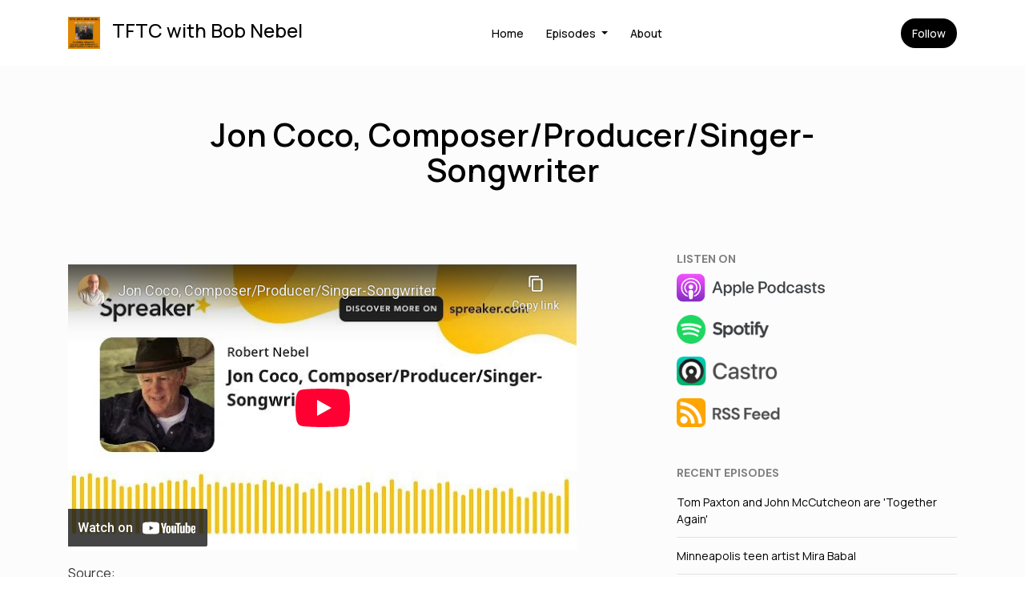

--- FILE ---
content_type: text/html; charset=utf-8
request_url: https://www.youtube-nocookie.com/embed/XCA-ddlnrq8
body_size: 46251
content:
<!DOCTYPE html><html lang="en" dir="ltr" data-cast-api-enabled="true"><head><meta name="viewport" content="width=device-width, initial-scale=1"><script nonce="Za_0xJpN3qzPHvjoedTNQg">if ('undefined' == typeof Symbol || 'undefined' == typeof Symbol.iterator) {delete Array.prototype.entries;}</script><style name="www-roboto" nonce="wztUkv7QGu6Z7s6nMkibDQ">@font-face{font-family:'Roboto';font-style:normal;font-weight:400;font-stretch:100%;src:url(//fonts.gstatic.com/s/roboto/v48/KFO7CnqEu92Fr1ME7kSn66aGLdTylUAMa3GUBHMdazTgWw.woff2)format('woff2');unicode-range:U+0460-052F,U+1C80-1C8A,U+20B4,U+2DE0-2DFF,U+A640-A69F,U+FE2E-FE2F;}@font-face{font-family:'Roboto';font-style:normal;font-weight:400;font-stretch:100%;src:url(//fonts.gstatic.com/s/roboto/v48/KFO7CnqEu92Fr1ME7kSn66aGLdTylUAMa3iUBHMdazTgWw.woff2)format('woff2');unicode-range:U+0301,U+0400-045F,U+0490-0491,U+04B0-04B1,U+2116;}@font-face{font-family:'Roboto';font-style:normal;font-weight:400;font-stretch:100%;src:url(//fonts.gstatic.com/s/roboto/v48/KFO7CnqEu92Fr1ME7kSn66aGLdTylUAMa3CUBHMdazTgWw.woff2)format('woff2');unicode-range:U+1F00-1FFF;}@font-face{font-family:'Roboto';font-style:normal;font-weight:400;font-stretch:100%;src:url(//fonts.gstatic.com/s/roboto/v48/KFO7CnqEu92Fr1ME7kSn66aGLdTylUAMa3-UBHMdazTgWw.woff2)format('woff2');unicode-range:U+0370-0377,U+037A-037F,U+0384-038A,U+038C,U+038E-03A1,U+03A3-03FF;}@font-face{font-family:'Roboto';font-style:normal;font-weight:400;font-stretch:100%;src:url(//fonts.gstatic.com/s/roboto/v48/KFO7CnqEu92Fr1ME7kSn66aGLdTylUAMawCUBHMdazTgWw.woff2)format('woff2');unicode-range:U+0302-0303,U+0305,U+0307-0308,U+0310,U+0312,U+0315,U+031A,U+0326-0327,U+032C,U+032F-0330,U+0332-0333,U+0338,U+033A,U+0346,U+034D,U+0391-03A1,U+03A3-03A9,U+03B1-03C9,U+03D1,U+03D5-03D6,U+03F0-03F1,U+03F4-03F5,U+2016-2017,U+2034-2038,U+203C,U+2040,U+2043,U+2047,U+2050,U+2057,U+205F,U+2070-2071,U+2074-208E,U+2090-209C,U+20D0-20DC,U+20E1,U+20E5-20EF,U+2100-2112,U+2114-2115,U+2117-2121,U+2123-214F,U+2190,U+2192,U+2194-21AE,U+21B0-21E5,U+21F1-21F2,U+21F4-2211,U+2213-2214,U+2216-22FF,U+2308-230B,U+2310,U+2319,U+231C-2321,U+2336-237A,U+237C,U+2395,U+239B-23B7,U+23D0,U+23DC-23E1,U+2474-2475,U+25AF,U+25B3,U+25B7,U+25BD,U+25C1,U+25CA,U+25CC,U+25FB,U+266D-266F,U+27C0-27FF,U+2900-2AFF,U+2B0E-2B11,U+2B30-2B4C,U+2BFE,U+3030,U+FF5B,U+FF5D,U+1D400-1D7FF,U+1EE00-1EEFF;}@font-face{font-family:'Roboto';font-style:normal;font-weight:400;font-stretch:100%;src:url(//fonts.gstatic.com/s/roboto/v48/KFO7CnqEu92Fr1ME7kSn66aGLdTylUAMaxKUBHMdazTgWw.woff2)format('woff2');unicode-range:U+0001-000C,U+000E-001F,U+007F-009F,U+20DD-20E0,U+20E2-20E4,U+2150-218F,U+2190,U+2192,U+2194-2199,U+21AF,U+21E6-21F0,U+21F3,U+2218-2219,U+2299,U+22C4-22C6,U+2300-243F,U+2440-244A,U+2460-24FF,U+25A0-27BF,U+2800-28FF,U+2921-2922,U+2981,U+29BF,U+29EB,U+2B00-2BFF,U+4DC0-4DFF,U+FFF9-FFFB,U+10140-1018E,U+10190-1019C,U+101A0,U+101D0-101FD,U+102E0-102FB,U+10E60-10E7E,U+1D2C0-1D2D3,U+1D2E0-1D37F,U+1F000-1F0FF,U+1F100-1F1AD,U+1F1E6-1F1FF,U+1F30D-1F30F,U+1F315,U+1F31C,U+1F31E,U+1F320-1F32C,U+1F336,U+1F378,U+1F37D,U+1F382,U+1F393-1F39F,U+1F3A7-1F3A8,U+1F3AC-1F3AF,U+1F3C2,U+1F3C4-1F3C6,U+1F3CA-1F3CE,U+1F3D4-1F3E0,U+1F3ED,U+1F3F1-1F3F3,U+1F3F5-1F3F7,U+1F408,U+1F415,U+1F41F,U+1F426,U+1F43F,U+1F441-1F442,U+1F444,U+1F446-1F449,U+1F44C-1F44E,U+1F453,U+1F46A,U+1F47D,U+1F4A3,U+1F4B0,U+1F4B3,U+1F4B9,U+1F4BB,U+1F4BF,U+1F4C8-1F4CB,U+1F4D6,U+1F4DA,U+1F4DF,U+1F4E3-1F4E6,U+1F4EA-1F4ED,U+1F4F7,U+1F4F9-1F4FB,U+1F4FD-1F4FE,U+1F503,U+1F507-1F50B,U+1F50D,U+1F512-1F513,U+1F53E-1F54A,U+1F54F-1F5FA,U+1F610,U+1F650-1F67F,U+1F687,U+1F68D,U+1F691,U+1F694,U+1F698,U+1F6AD,U+1F6B2,U+1F6B9-1F6BA,U+1F6BC,U+1F6C6-1F6CF,U+1F6D3-1F6D7,U+1F6E0-1F6EA,U+1F6F0-1F6F3,U+1F6F7-1F6FC,U+1F700-1F7FF,U+1F800-1F80B,U+1F810-1F847,U+1F850-1F859,U+1F860-1F887,U+1F890-1F8AD,U+1F8B0-1F8BB,U+1F8C0-1F8C1,U+1F900-1F90B,U+1F93B,U+1F946,U+1F984,U+1F996,U+1F9E9,U+1FA00-1FA6F,U+1FA70-1FA7C,U+1FA80-1FA89,U+1FA8F-1FAC6,U+1FACE-1FADC,U+1FADF-1FAE9,U+1FAF0-1FAF8,U+1FB00-1FBFF;}@font-face{font-family:'Roboto';font-style:normal;font-weight:400;font-stretch:100%;src:url(//fonts.gstatic.com/s/roboto/v48/KFO7CnqEu92Fr1ME7kSn66aGLdTylUAMa3OUBHMdazTgWw.woff2)format('woff2');unicode-range:U+0102-0103,U+0110-0111,U+0128-0129,U+0168-0169,U+01A0-01A1,U+01AF-01B0,U+0300-0301,U+0303-0304,U+0308-0309,U+0323,U+0329,U+1EA0-1EF9,U+20AB;}@font-face{font-family:'Roboto';font-style:normal;font-weight:400;font-stretch:100%;src:url(//fonts.gstatic.com/s/roboto/v48/KFO7CnqEu92Fr1ME7kSn66aGLdTylUAMa3KUBHMdazTgWw.woff2)format('woff2');unicode-range:U+0100-02BA,U+02BD-02C5,U+02C7-02CC,U+02CE-02D7,U+02DD-02FF,U+0304,U+0308,U+0329,U+1D00-1DBF,U+1E00-1E9F,U+1EF2-1EFF,U+2020,U+20A0-20AB,U+20AD-20C0,U+2113,U+2C60-2C7F,U+A720-A7FF;}@font-face{font-family:'Roboto';font-style:normal;font-weight:400;font-stretch:100%;src:url(//fonts.gstatic.com/s/roboto/v48/KFO7CnqEu92Fr1ME7kSn66aGLdTylUAMa3yUBHMdazQ.woff2)format('woff2');unicode-range:U+0000-00FF,U+0131,U+0152-0153,U+02BB-02BC,U+02C6,U+02DA,U+02DC,U+0304,U+0308,U+0329,U+2000-206F,U+20AC,U+2122,U+2191,U+2193,U+2212,U+2215,U+FEFF,U+FFFD;}@font-face{font-family:'Roboto';font-style:normal;font-weight:500;font-stretch:100%;src:url(//fonts.gstatic.com/s/roboto/v48/KFO7CnqEu92Fr1ME7kSn66aGLdTylUAMa3GUBHMdazTgWw.woff2)format('woff2');unicode-range:U+0460-052F,U+1C80-1C8A,U+20B4,U+2DE0-2DFF,U+A640-A69F,U+FE2E-FE2F;}@font-face{font-family:'Roboto';font-style:normal;font-weight:500;font-stretch:100%;src:url(//fonts.gstatic.com/s/roboto/v48/KFO7CnqEu92Fr1ME7kSn66aGLdTylUAMa3iUBHMdazTgWw.woff2)format('woff2');unicode-range:U+0301,U+0400-045F,U+0490-0491,U+04B0-04B1,U+2116;}@font-face{font-family:'Roboto';font-style:normal;font-weight:500;font-stretch:100%;src:url(//fonts.gstatic.com/s/roboto/v48/KFO7CnqEu92Fr1ME7kSn66aGLdTylUAMa3CUBHMdazTgWw.woff2)format('woff2');unicode-range:U+1F00-1FFF;}@font-face{font-family:'Roboto';font-style:normal;font-weight:500;font-stretch:100%;src:url(//fonts.gstatic.com/s/roboto/v48/KFO7CnqEu92Fr1ME7kSn66aGLdTylUAMa3-UBHMdazTgWw.woff2)format('woff2');unicode-range:U+0370-0377,U+037A-037F,U+0384-038A,U+038C,U+038E-03A1,U+03A3-03FF;}@font-face{font-family:'Roboto';font-style:normal;font-weight:500;font-stretch:100%;src:url(//fonts.gstatic.com/s/roboto/v48/KFO7CnqEu92Fr1ME7kSn66aGLdTylUAMawCUBHMdazTgWw.woff2)format('woff2');unicode-range:U+0302-0303,U+0305,U+0307-0308,U+0310,U+0312,U+0315,U+031A,U+0326-0327,U+032C,U+032F-0330,U+0332-0333,U+0338,U+033A,U+0346,U+034D,U+0391-03A1,U+03A3-03A9,U+03B1-03C9,U+03D1,U+03D5-03D6,U+03F0-03F1,U+03F4-03F5,U+2016-2017,U+2034-2038,U+203C,U+2040,U+2043,U+2047,U+2050,U+2057,U+205F,U+2070-2071,U+2074-208E,U+2090-209C,U+20D0-20DC,U+20E1,U+20E5-20EF,U+2100-2112,U+2114-2115,U+2117-2121,U+2123-214F,U+2190,U+2192,U+2194-21AE,U+21B0-21E5,U+21F1-21F2,U+21F4-2211,U+2213-2214,U+2216-22FF,U+2308-230B,U+2310,U+2319,U+231C-2321,U+2336-237A,U+237C,U+2395,U+239B-23B7,U+23D0,U+23DC-23E1,U+2474-2475,U+25AF,U+25B3,U+25B7,U+25BD,U+25C1,U+25CA,U+25CC,U+25FB,U+266D-266F,U+27C0-27FF,U+2900-2AFF,U+2B0E-2B11,U+2B30-2B4C,U+2BFE,U+3030,U+FF5B,U+FF5D,U+1D400-1D7FF,U+1EE00-1EEFF;}@font-face{font-family:'Roboto';font-style:normal;font-weight:500;font-stretch:100%;src:url(//fonts.gstatic.com/s/roboto/v48/KFO7CnqEu92Fr1ME7kSn66aGLdTylUAMaxKUBHMdazTgWw.woff2)format('woff2');unicode-range:U+0001-000C,U+000E-001F,U+007F-009F,U+20DD-20E0,U+20E2-20E4,U+2150-218F,U+2190,U+2192,U+2194-2199,U+21AF,U+21E6-21F0,U+21F3,U+2218-2219,U+2299,U+22C4-22C6,U+2300-243F,U+2440-244A,U+2460-24FF,U+25A0-27BF,U+2800-28FF,U+2921-2922,U+2981,U+29BF,U+29EB,U+2B00-2BFF,U+4DC0-4DFF,U+FFF9-FFFB,U+10140-1018E,U+10190-1019C,U+101A0,U+101D0-101FD,U+102E0-102FB,U+10E60-10E7E,U+1D2C0-1D2D3,U+1D2E0-1D37F,U+1F000-1F0FF,U+1F100-1F1AD,U+1F1E6-1F1FF,U+1F30D-1F30F,U+1F315,U+1F31C,U+1F31E,U+1F320-1F32C,U+1F336,U+1F378,U+1F37D,U+1F382,U+1F393-1F39F,U+1F3A7-1F3A8,U+1F3AC-1F3AF,U+1F3C2,U+1F3C4-1F3C6,U+1F3CA-1F3CE,U+1F3D4-1F3E0,U+1F3ED,U+1F3F1-1F3F3,U+1F3F5-1F3F7,U+1F408,U+1F415,U+1F41F,U+1F426,U+1F43F,U+1F441-1F442,U+1F444,U+1F446-1F449,U+1F44C-1F44E,U+1F453,U+1F46A,U+1F47D,U+1F4A3,U+1F4B0,U+1F4B3,U+1F4B9,U+1F4BB,U+1F4BF,U+1F4C8-1F4CB,U+1F4D6,U+1F4DA,U+1F4DF,U+1F4E3-1F4E6,U+1F4EA-1F4ED,U+1F4F7,U+1F4F9-1F4FB,U+1F4FD-1F4FE,U+1F503,U+1F507-1F50B,U+1F50D,U+1F512-1F513,U+1F53E-1F54A,U+1F54F-1F5FA,U+1F610,U+1F650-1F67F,U+1F687,U+1F68D,U+1F691,U+1F694,U+1F698,U+1F6AD,U+1F6B2,U+1F6B9-1F6BA,U+1F6BC,U+1F6C6-1F6CF,U+1F6D3-1F6D7,U+1F6E0-1F6EA,U+1F6F0-1F6F3,U+1F6F7-1F6FC,U+1F700-1F7FF,U+1F800-1F80B,U+1F810-1F847,U+1F850-1F859,U+1F860-1F887,U+1F890-1F8AD,U+1F8B0-1F8BB,U+1F8C0-1F8C1,U+1F900-1F90B,U+1F93B,U+1F946,U+1F984,U+1F996,U+1F9E9,U+1FA00-1FA6F,U+1FA70-1FA7C,U+1FA80-1FA89,U+1FA8F-1FAC6,U+1FACE-1FADC,U+1FADF-1FAE9,U+1FAF0-1FAF8,U+1FB00-1FBFF;}@font-face{font-family:'Roboto';font-style:normal;font-weight:500;font-stretch:100%;src:url(//fonts.gstatic.com/s/roboto/v48/KFO7CnqEu92Fr1ME7kSn66aGLdTylUAMa3OUBHMdazTgWw.woff2)format('woff2');unicode-range:U+0102-0103,U+0110-0111,U+0128-0129,U+0168-0169,U+01A0-01A1,U+01AF-01B0,U+0300-0301,U+0303-0304,U+0308-0309,U+0323,U+0329,U+1EA0-1EF9,U+20AB;}@font-face{font-family:'Roboto';font-style:normal;font-weight:500;font-stretch:100%;src:url(//fonts.gstatic.com/s/roboto/v48/KFO7CnqEu92Fr1ME7kSn66aGLdTylUAMa3KUBHMdazTgWw.woff2)format('woff2');unicode-range:U+0100-02BA,U+02BD-02C5,U+02C7-02CC,U+02CE-02D7,U+02DD-02FF,U+0304,U+0308,U+0329,U+1D00-1DBF,U+1E00-1E9F,U+1EF2-1EFF,U+2020,U+20A0-20AB,U+20AD-20C0,U+2113,U+2C60-2C7F,U+A720-A7FF;}@font-face{font-family:'Roboto';font-style:normal;font-weight:500;font-stretch:100%;src:url(//fonts.gstatic.com/s/roboto/v48/KFO7CnqEu92Fr1ME7kSn66aGLdTylUAMa3yUBHMdazQ.woff2)format('woff2');unicode-range:U+0000-00FF,U+0131,U+0152-0153,U+02BB-02BC,U+02C6,U+02DA,U+02DC,U+0304,U+0308,U+0329,U+2000-206F,U+20AC,U+2122,U+2191,U+2193,U+2212,U+2215,U+FEFF,U+FFFD;}</style><script name="www-roboto" nonce="Za_0xJpN3qzPHvjoedTNQg">if (document.fonts && document.fonts.load) {document.fonts.load("400 10pt Roboto", "E"); document.fonts.load("500 10pt Roboto", "E");}</script><link rel="stylesheet" href="/s/player/c9168c90/www-player.css" name="www-player" nonce="wztUkv7QGu6Z7s6nMkibDQ"><style nonce="wztUkv7QGu6Z7s6nMkibDQ">html {overflow: hidden;}body {font: 12px Roboto, Arial, sans-serif; background-color: #000; color: #fff; height: 100%; width: 100%; overflow: hidden; position: absolute; margin: 0; padding: 0;}#player {width: 100%; height: 100%;}h1 {text-align: center; color: #fff;}h3 {margin-top: 6px; margin-bottom: 3px;}.player-unavailable {position: absolute; top: 0; left: 0; right: 0; bottom: 0; padding: 25px; font-size: 13px; background: url(/img/meh7.png) 50% 65% no-repeat;}.player-unavailable .message {text-align: left; margin: 0 -5px 15px; padding: 0 5px 14px; border-bottom: 1px solid #888; font-size: 19px; font-weight: normal;}.player-unavailable a {color: #167ac6; text-decoration: none;}</style><script nonce="Za_0xJpN3qzPHvjoedTNQg">var ytcsi={gt:function(n){n=(n||"")+"data_";return ytcsi[n]||(ytcsi[n]={tick:{},info:{},gel:{preLoggedGelInfos:[]}})},now:window.performance&&window.performance.timing&&window.performance.now&&window.performance.timing.navigationStart?function(){return window.performance.timing.navigationStart+window.performance.now()}:function(){return(new Date).getTime()},tick:function(l,t,n){var ticks=ytcsi.gt(n).tick;var v=t||ytcsi.now();if(ticks[l]){ticks["_"+l]=ticks["_"+l]||[ticks[l]];ticks["_"+l].push(v)}ticks[l]=
v},info:function(k,v,n){ytcsi.gt(n).info[k]=v},infoGel:function(p,n){ytcsi.gt(n).gel.preLoggedGelInfos.push(p)},setStart:function(t,n){ytcsi.tick("_start",t,n)}};
(function(w,d){function isGecko(){if(!w.navigator)return false;try{if(w.navigator.userAgentData&&w.navigator.userAgentData.brands&&w.navigator.userAgentData.brands.length){var brands=w.navigator.userAgentData.brands;var i=0;for(;i<brands.length;i++)if(brands[i]&&brands[i].brand==="Firefox")return true;return false}}catch(e){setTimeout(function(){throw e;})}if(!w.navigator.userAgent)return false;var ua=w.navigator.userAgent;return ua.indexOf("Gecko")>0&&ua.toLowerCase().indexOf("webkit")<0&&ua.indexOf("Edge")<
0&&ua.indexOf("Trident")<0&&ua.indexOf("MSIE")<0}ytcsi.setStart(w.performance?w.performance.timing.responseStart:null);var isPrerender=(d.visibilityState||d.webkitVisibilityState)=="prerender";var vName=!d.visibilityState&&d.webkitVisibilityState?"webkitvisibilitychange":"visibilitychange";if(isPrerender){var startTick=function(){ytcsi.setStart();d.removeEventListener(vName,startTick)};d.addEventListener(vName,startTick,false)}if(d.addEventListener)d.addEventListener(vName,function(){ytcsi.tick("vc")},
false);if(isGecko()){var isHidden=(d.visibilityState||d.webkitVisibilityState)=="hidden";if(isHidden)ytcsi.tick("vc")}var slt=function(el,t){setTimeout(function(){var n=ytcsi.now();el.loadTime=n;if(el.slt)el.slt()},t)};w.__ytRIL=function(el){if(!el.getAttribute("data-thumb"))if(w.requestAnimationFrame)w.requestAnimationFrame(function(){slt(el,0)});else slt(el,16)}})(window,document);
</script><script nonce="Za_0xJpN3qzPHvjoedTNQg">var ytcfg={d:function(){return window.yt&&yt.config_||ytcfg.data_||(ytcfg.data_={})},get:function(k,o){return k in ytcfg.d()?ytcfg.d()[k]:o},set:function(){var a=arguments;if(a.length>1)ytcfg.d()[a[0]]=a[1];else{var k;for(k in a[0])ytcfg.d()[k]=a[0][k]}}};
ytcfg.set({"CLIENT_CANARY_STATE":"none","DEVICE":"cbr\u003dChrome\u0026cbrand\u003dapple\u0026cbrver\u003d131.0.0.0\u0026ceng\u003dWebKit\u0026cengver\u003d537.36\u0026cos\u003dMacintosh\u0026cosver\u003d10_15_7\u0026cplatform\u003dDESKTOP","EVENT_ID":"0HJ1adW2J7_WlssPv5yAmQk","EXPERIMENT_FLAGS":{"ab_det_apb_b":true,"ab_det_apm":true,"ab_det_el_h":true,"ab_det_em_inj":true,"ab_l_sig_st":true,"ab_l_sig_st_e":true,"action_companion_center_align_description":true,"allow_skip_networkless":true,"always_send_and_write":true,"att_web_record_metrics":true,"attmusi":true,"c3_enable_button_impression_logging":true,"c3_watch_page_component":true,"cancel_pending_navs":true,"clean_up_manual_attribution_header":true,"config_age_report_killswitch":true,"cow_optimize_idom_compat":true,"csi_on_gel":true,"delhi_mweb_colorful_sd":true,"delhi_mweb_colorful_sd_v2":true,"deprecate_pair_servlet_enabled":true,"desktop_sparkles_light_cta_button":true,"disable_cached_masthead_data":true,"disable_child_node_auto_formatted_strings":true,"disable_log_to_visitor_layer":true,"disable_pacf_logging_for_memory_limited_tv":true,"embeds_enable_eid_enforcement_for_youtube":true,"embeds_enable_info_panel_dismissal":true,"embeds_enable_pfp_always_unbranded":true,"embeds_muted_autoplay_sound_fix":true,"embeds_serve_es6_client":true,"embeds_web_nwl_disable_nocookie":true,"embeds_web_updated_shorts_definition_fix":true,"enable_active_view_display_ad_renderer_web_home":true,"enable_ad_disclosure_banner_a11y_fix":true,"enable_client_sli_logging":true,"enable_client_streamz_web":true,"enable_client_ve_spec":true,"enable_cloud_save_error_popup_after_retry":true,"enable_dai_sdf_h5_preroll":true,"enable_datasync_id_header_in_web_vss_pings":true,"enable_default_mono_cta_migration_web_client":true,"enable_docked_chat_messages":true,"enable_entity_store_from_dependency_injection":true,"enable_inline_muted_playback_on_web_search":true,"enable_inline_muted_playback_on_web_search_for_vdc":true,"enable_inline_muted_playback_on_web_search_for_vdcb":true,"enable_is_extended_monitoring":true,"enable_is_mini_app_page_active_bugfix":true,"enable_logging_first_user_action_after_game_ready":true,"enable_ltc_param_fetch_from_innertube":true,"enable_masthead_mweb_padding_fix":true,"enable_menu_renderer_button_in_mweb_hclr":true,"enable_mini_app_command_handler_mweb_fix":true,"enable_mini_guide_downloads_item":true,"enable_mixed_direction_formatted_strings":true,"enable_mweb_new_caption_language_picker":true,"enable_names_handles_account_switcher":true,"enable_network_request_logging_on_game_events":true,"enable_new_paid_product_placement":true,"enable_open_in_new_tab_icon_for_short_dr_for_desktop_search":true,"enable_open_yt_content":true,"enable_origin_query_parameter_bugfix":true,"enable_pause_ads_on_ytv_html5":true,"enable_payments_purchase_manager":true,"enable_pdp_icon_prefetch":true,"enable_pl_r_si_fa":true,"enable_place_pivot_url":true,"enable_pv_screen_modern_text":true,"enable_removing_navbar_title_on_hashtag_page_mweb":true,"enable_rta_manager":true,"enable_sdf_companion_h5":true,"enable_sdf_dai_h5_midroll":true,"enable_sdf_h5_endemic_mid_post_roll":true,"enable_sdf_on_h5_unplugged_vod_midroll":true,"enable_sdf_shorts_player_bytes_h5":true,"enable_sending_unwrapped_game_audio_as_serialized_metadata":true,"enable_sfv_effect_pivot_url":true,"enable_shorts_new_carousel":true,"enable_skip_ad_guidance_prompt":true,"enable_skippable_ads_for_unplugged_ad_pod":true,"enable_smearing_expansion_dai":true,"enable_time_out_messages":true,"enable_timeline_view_modern_transcript_fe":true,"enable_video_display_compact_button_group_for_desktop_search":true,"enable_web_delhi_icons":true,"enable_web_home_top_landscape_image_layout_level_click":true,"enable_web_tiered_gel":true,"enable_window_constrained_buy_flow_dialog":true,"enable_wiz_queue_effect_and_on_init_initial_runs":true,"enable_ypc_spinners":true,"enable_yt_ata_iframe_authuser":true,"export_networkless_options":true,"export_player_version_to_ytconfig":true,"fill_single_video_with_notify_to_lasr":true,"fix_ad_miniplayer_controls_rendering":true,"fix_ads_tracking_for_swf_config_deprecation_mweb":true,"h5_companion_enable_adcpn_macro_substitution_for_click_pings":true,"h5_inplayer_enable_adcpn_macro_substitution_for_click_pings":true,"h5_reset_cache_and_filter_before_update_masthead":true,"hide_channel_creation_title_for_mweb":true,"high_ccv_client_side_caching_h5":true,"html5_log_trigger_events_with_debug_data":true,"html5_ssdai_enable_media_end_cue_range":true,"il_attach_cache_limit":true,"il_use_view_model_logging_context":true,"is_browser_support_for_webcam_streaming":true,"json_condensed_response":true,"kev_adb_pg":true,"kevlar_gel_error_routing":true,"kevlar_watch_cinematics":true,"live_chat_enable_controller_extraction":true,"live_chat_enable_rta_manager":true,"log_click_with_layer_from_element_in_command_handler":true,"mdx_enable_privacy_disclosure_ui":true,"mdx_load_cast_api_bootstrap_script":true,"medium_progress_bar_modification":true,"migrate_remaining_web_ad_badges_to_innertube":true,"mobile_account_menu_refresh":true,"mweb_account_linking_noapp":true,"mweb_after_render_to_scheduler":true,"mweb_allow_modern_search_suggest_behavior":true,"mweb_animated_actions":true,"mweb_app_upsell_button_direct_to_app":true,"mweb_c3_enable_adaptive_signals":true,"mweb_c3_library_page_enable_recent_shelf":true,"mweb_c3_remove_web_navigation_endpoint_data":true,"mweb_c3_use_canonical_from_player_response":true,"mweb_cinematic_watch":true,"mweb_command_handler":true,"mweb_delay_watch_initial_data":true,"mweb_disable_searchbar_scroll":true,"mweb_enable_fine_scrubbing_for_recs":true,"mweb_enable_keto_batch_player_fullscreen":true,"mweb_enable_keto_batch_player_progress_bar":true,"mweb_enable_keto_batch_player_tooltips":true,"mweb_enable_lockup_view_model_for_ucp":true,"mweb_enable_mix_panel_title_metadata":true,"mweb_enable_more_drawer":true,"mweb_enable_optional_fullscreen_landscape_locking":true,"mweb_enable_overlay_touch_manager":true,"mweb_enable_premium_carve_out_fix":true,"mweb_enable_refresh_detection":true,"mweb_enable_search_imp":true,"mweb_enable_shorts_pivot_button":true,"mweb_enable_shorts_video_preload":true,"mweb_enable_skippables_on_jio_phone":true,"mweb_enable_two_line_title_on_shorts":true,"mweb_enable_varispeed_controller":true,"mweb_enable_watch_feed_infinite_scroll":true,"mweb_enable_wrapped_unplugged_pause_membership_dialog_renderer":true,"mweb_fix_monitor_visibility_after_render":true,"mweb_force_ios_fallback_to_native_control":true,"mweb_fp_auto_fullscreen":true,"mweb_fullscreen_controls":true,"mweb_fullscreen_controls_action_buttons":true,"mweb_fullscreen_watch_system":true,"mweb_home_reactive_shorts":true,"mweb_innertube_search_command":true,"mweb_kaios_enable_autoplay_switch_view_model":true,"mweb_lang_in_html":true,"mweb_like_button_synced_with_entities":true,"mweb_logo_use_home_page_ve":true,"mweb_native_control_in_faux_fullscreen_shared":true,"mweb_player_control_on_hover":true,"mweb_player_delhi_dtts":true,"mweb_player_settings_use_bottom_sheet":true,"mweb_player_show_previous_next_buttons_in_playlist":true,"mweb_player_skip_no_op_state_changes":true,"mweb_player_user_select_none":true,"mweb_playlist_engagement_panel":true,"mweb_progress_bar_seek_on_mouse_click":true,"mweb_pull_2_full":true,"mweb_pull_2_full_enable_touch_handlers":true,"mweb_schedule_warm_watch_response":true,"mweb_searchbox_legacy_navigation":true,"mweb_see_fewer_shorts":true,"mweb_shorts_comments_panel_id_change":true,"mweb_shorts_early_continuation":true,"mweb_show_ios_smart_banner":true,"mweb_show_sign_in_button_from_header":true,"mweb_use_server_url_on_startup":true,"mweb_watch_captions_enable_auto_translate":true,"mweb_watch_captions_set_default_size":true,"mweb_watch_stop_scheduler_on_player_response":true,"mweb_watchfeed_big_thumbnails":true,"mweb_yt_searchbox":true,"networkless_logging":true,"no_client_ve_attach_unless_shown":true,"pageid_as_header_web":true,"playback_settings_use_switch_menu":true,"player_controls_autonav_fix":true,"player_controls_skip_double_signal_update":true,"polymer_bad_build_labels":true,"polymer_verifiy_app_state":true,"qoe_send_and_write":true,"remove_chevron_from_ad_disclosure_banner_h5":true,"remove_masthead_channel_banner_on_refresh":true,"remove_slot_id_exited_trigger_for_dai_in_player_slot_expire":true,"replace_client_url_parsing_with_server_signal":true,"service_worker_enabled":true,"service_worker_push_enabled":true,"service_worker_push_home_page_prompt":true,"service_worker_push_watch_page_prompt":true,"shell_load_gcf":true,"shorten_initial_gel_batch_timeout":true,"should_use_yt_voice_endpoint_in_kaios":true,"smarter_ve_dedupping":true,"speedmaster_no_seek":true,"stop_handling_click_for_non_rendering_overlay_layout":true,"suppress_error_204_logging":true,"synced_panel_scrolling_controller":true,"use_event_time_ms_header":true,"use_fifo_for_networkless":true,"use_request_time_ms_header":true,"use_session_based_sampling":true,"use_thumbnail_overlay_time_status_renderer_for_live_badge":true,"vss_final_ping_send_and_write":true,"vss_playback_use_send_and_write":true,"web_adaptive_repeat_ase":true,"web_always_load_chat_support":true,"web_animated_like":true,"web_api_url":true,"web_attributed_string_deep_equal_bugfix":true,"web_autonav_allow_off_by_default":true,"web_button_vm_refactor_disabled":true,"web_c3_log_app_init_finish":true,"web_csi_action_sampling_enabled":true,"web_dedupe_ve_grafting":true,"web_disable_backdrop_filter":true,"web_enable_ab_rsp_cl":true,"web_enable_course_icon_update":true,"web_enable_error_204":true,"web_fix_segmented_like_dislike_undefined":true,"web_gcf_hashes_innertube":true,"web_gel_timeout_cap":true,"web_metadata_carousel_elref_bugfix":true,"web_parent_target_for_sheets":true,"web_persist_server_autonav_state_on_client":true,"web_playback_associated_log_ctt":true,"web_playback_associated_ve":true,"web_prefetch_preload_video":true,"web_progress_bar_draggable":true,"web_resizable_advertiser_banner_on_masthead_safari_fix":true,"web_shorts_just_watched_on_channel_and_pivot_study":true,"web_shorts_just_watched_overlay":true,"web_update_panel_visibility_logging_fix":true,"web_video_attribute_view_model_a11y_fix":true,"web_watch_controls_state_signals":true,"web_wiz_attributed_string":true,"webfe_mweb_watch_microdata":true,"webfe_watch_shorts_canonical_url_fix":true,"webpo_exit_on_net_err":true,"wiz_diff_overwritable":true,"woffle_used_state_report":true,"wpo_gel_strz":true,"H5_async_logging_delay_ms":30000.0,"attention_logging_scroll_throttle":500.0,"autoplay_pause_by_lact_sampling_fraction":0.0,"cinematic_watch_effect_opacity":0.4,"log_window_onerror_fraction":0.1,"speedmaster_playback_rate":2.0,"tv_pacf_logging_sample_rate":0.01,"web_attention_logging_scroll_throttle":500.0,"web_load_prediction_threshold":0.1,"web_navigation_prediction_threshold":0.1,"web_pbj_log_warning_rate":0.0,"web_system_health_fraction":0.01,"ytidb_transaction_ended_event_rate_limit":0.02,"active_time_update_interval_ms":10000,"att_init_delay":500,"autoplay_pause_by_lact_sec":0,"botguard_async_snapshot_timeout_ms":3000,"check_navigator_accuracy_timeout_ms":0,"cinematic_watch_css_filter_blur_strength":40,"cinematic_watch_fade_out_duration":500,"close_webview_delay_ms":100,"cloud_save_game_data_rate_limit_ms":3000,"compression_disable_point":10,"custom_active_view_tos_timeout_ms":3600000,"embeds_widget_poll_interval_ms":0,"gel_min_batch_size":3,"gel_queue_timeout_max_ms":60000,"get_async_timeout_ms":60000,"hide_cta_for_home_web_video_ads_animate_in_time":2,"html5_byterate_soft_cap":0,"initial_gel_batch_timeout":2000,"max_body_size_to_compress":500000,"max_prefetch_window_sec_for_livestream_optimization":10,"min_prefetch_offset_sec_for_livestream_optimization":20,"mini_app_container_iframe_src_update_delay_ms":0,"multiple_preview_news_duration_time":11000,"mweb_c3_toast_duration_ms":5000,"mweb_deep_link_fallback_timeout_ms":10000,"mweb_delay_response_received_actions":100,"mweb_fp_dpad_rate_limit_ms":0,"mweb_fp_dpad_watch_title_clamp_lines":0,"mweb_history_manager_cache_size":100,"mweb_ios_fullscreen_playback_transition_delay_ms":500,"mweb_ios_fullscreen_system_pause_epilson_ms":0,"mweb_override_response_store_expiration_ms":0,"mweb_shorts_early_continuation_trigger_threshold":4,"mweb_w2w_max_age_seconds":0,"mweb_watch_captions_default_size":2,"neon_dark_launch_gradient_count":0,"network_polling_interval":30000,"play_click_interval_ms":30000,"play_ping_interval_ms":10000,"prefetch_comments_ms_after_video":0,"send_config_hash_timer":0,"service_worker_push_logged_out_prompt_watches":-1,"service_worker_push_prompt_cap":-1,"service_worker_push_prompt_delay_microseconds":3888000000000,"slow_compressions_before_abandon_count":4,"speedmaster_cancellation_movement_dp":10,"speedmaster_touch_activation_ms":500,"web_attention_logging_throttle":500,"web_foreground_heartbeat_interval_ms":28000,"web_gel_debounce_ms":10000,"web_logging_max_batch":100,"web_max_tracing_events":50,"web_tracing_session_replay":0,"wil_icon_max_concurrent_fetches":9999,"ytidb_remake_db_retries":3,"ytidb_reopen_db_retries":3,"WebClientReleaseProcessCritical__youtube_embeds_client_version_override":"","WebClientReleaseProcessCritical__youtube_embeds_web_client_version_override":"","WebClientReleaseProcessCritical__youtube_mweb_client_version_override":"","debug_forced_internalcountrycode":"","embeds_web_synth_ch_headers_banned_urls_regex":"","enable_web_media_service":"DISABLED","il_payload_scraping":"","live_chat_unicode_emoji_json_url":"https://www.gstatic.com/youtube/img/emojis/emojis-svg-9.json","mweb_deep_link_feature_tag_suffix":"11268432","mweb_enable_shorts_innertube_player_prefetch_trigger":"NONE","mweb_fp_dpad":"home,search,browse,channel,create_channel,experiments,settings,trending,oops,404,paid_memberships,sponsorship,premium,shorts","mweb_fp_dpad_linear_navigation":"","mweb_fp_dpad_linear_navigation_visitor":"","mweb_fp_dpad_visitor":"","mweb_preload_video_by_player_vars":"","place_pivot_triggering_container_alternate":"","place_pivot_triggering_counterfactual_container_alternate":"","service_worker_push_force_notification_prompt_tag":"1","service_worker_scope":"/","suggest_exp_str":"","web_client_version_override":"","kevlar_command_handler_command_banlist":[],"mini_app_ids_without_game_ready":["UgkxHHtsak1SC8mRGHMZewc4HzeAY3yhPPmJ","Ugkx7OgzFqE6z_5Mtf4YsotGfQNII1DF_RBm"],"web_op_signal_type_banlist":[],"web_tracing_enabled_spans":["event","command"]},"GAPI_HINT_PARAMS":"m;/_/scs/abc-static/_/js/k\u003dgapi.gapi.en.FZb77tO2YW4.O/d\u003d1/rs\u003dAHpOoo8lqavmo6ayfVxZovyDiP6g3TOVSQ/m\u003d__features__","GAPI_HOST":"https://apis.google.com","GAPI_LOCALE":"en_US","GL":"US","HL":"en","HTML_DIR":"ltr","HTML_LANG":"en","INNERTUBE_API_KEY":"AIzaSyAO_FJ2SlqU8Q4STEHLGCilw_Y9_11qcW8","INNERTUBE_API_VERSION":"v1","INNERTUBE_CLIENT_NAME":"WEB_EMBEDDED_PLAYER","INNERTUBE_CLIENT_VERSION":"1.20260122.10.00","INNERTUBE_CONTEXT":{"client":{"hl":"en","gl":"US","remoteHost":"3.15.205.146","deviceMake":"Apple","deviceModel":"","visitorData":"CgtYaXhCdTl6UFFBcyjQ5dXLBjIKCgJVUxIEGgAgYw%3D%3D","userAgent":"Mozilla/5.0 (Macintosh; Intel Mac OS X 10_15_7) AppleWebKit/537.36 (KHTML, like Gecko) Chrome/131.0.0.0 Safari/537.36; ClaudeBot/1.0; +claudebot@anthropic.com),gzip(gfe)","clientName":"WEB_EMBEDDED_PLAYER","clientVersion":"1.20260122.10.00","osName":"Macintosh","osVersion":"10_15_7","originalUrl":"https://www.youtube-nocookie.com/embed/XCA-ddlnrq8","platform":"DESKTOP","clientFormFactor":"UNKNOWN_FORM_FACTOR","configInfo":{"appInstallData":"[base64]%3D"},"browserName":"Chrome","browserVersion":"131.0.0.0","acceptHeader":"text/html,application/xhtml+xml,application/xml;q\u003d0.9,image/webp,image/apng,*/*;q\u003d0.8,application/signed-exchange;v\u003db3;q\u003d0.9","deviceExperimentId":"ChxOelU1T1RFd05qRTROVFF5TnpNeU1UazBOdz09ENDl1csGGNDl1csG","rolloutToken":"CPSxk47muKPRaxDE78D5xaWSAxjE78D5xaWSAw%3D%3D"},"user":{"lockedSafetyMode":false},"request":{"useSsl":true},"clickTracking":{"clickTrackingParams":"IhMI1d7A+cWlkgMVP6tlAx0/DiCT"},"thirdParty":{"embeddedPlayerContext":{"embeddedPlayerEncryptedContext":"AD5ZzFT2ZaZJ03TzWSATQdKhSCYRgQEnZUsKGVbdXoWe7wARQYMAbkEdDL7S--YqDh2OXFIfl9Cle4_D5qtSUAhk1koHrVuXZcHni7nnSJEGm0vxFVpu238zUcL8wsdRsgoXXtT69UAf4_BHqRk","ancestorOriginsSupported":false}}},"INNERTUBE_CONTEXT_CLIENT_NAME":56,"INNERTUBE_CONTEXT_CLIENT_VERSION":"1.20260122.10.00","INNERTUBE_CONTEXT_GL":"US","INNERTUBE_CONTEXT_HL":"en","LATEST_ECATCHER_SERVICE_TRACKING_PARAMS":{"client.name":"WEB_EMBEDDED_PLAYER","client.jsfeat":"2021"},"LOGGED_IN":false,"PAGE_BUILD_LABEL":"youtube.embeds.web_20260122_10_RC00","PAGE_CL":859848483,"SERVER_NAME":"WebFE","VISITOR_DATA":"CgtYaXhCdTl6UFFBcyjQ5dXLBjIKCgJVUxIEGgAgYw%3D%3D","WEB_PLAYER_CONTEXT_CONFIGS":{"WEB_PLAYER_CONTEXT_CONFIG_ID_EMBEDDED_PLAYER":{"rootElementId":"movie_player","jsUrl":"/s/player/c9168c90/player_ias.vflset/en_US/base.js","cssUrl":"/s/player/c9168c90/www-player.css","contextId":"WEB_PLAYER_CONTEXT_CONFIG_ID_EMBEDDED_PLAYER","eventLabel":"embedded","contentRegion":"US","hl":"en_US","hostLanguage":"en","innertubeApiKey":"AIzaSyAO_FJ2SlqU8Q4STEHLGCilw_Y9_11qcW8","innertubeApiVersion":"v1","innertubeContextClientVersion":"1.20260122.10.00","device":{"brand":"apple","model":"","browser":"Chrome","browserVersion":"131.0.0.0","os":"Macintosh","osVersion":"10_15_7","platform":"DESKTOP","interfaceName":"WEB_EMBEDDED_PLAYER","interfaceVersion":"1.20260122.10.00"},"serializedExperimentIds":"24004644,51010235,51063643,51098299,51204329,51222973,51340662,51349914,51353393,51366423,51389629,51404808,51404810,51425030,51489568,51490331,51500051,51505436,51530495,51534669,51560386,51565116,51566373,51578632,51583565,51583821,51585555,51586115,51605258,51605395,51609829,51611457,51615067,51620867,51621065,51622844,51631300,51632249,51637029,51638932,51648336,51656216,51672162,51681662,51683502,51684302,51684306,51691590,51693511,51693995,51696107,51696619,51697032,51700777,51705183,51711227,51712601,51713237,51714463,51719096,51719411,51719591,51719628,51729218,51732102,51735451,51736343,51737134,51738919,51742477,51742830,51742877,51744562,51747795,51751854","serializedExperimentFlags":"H5_async_logging_delay_ms\u003d30000.0\u0026PlayerWeb__h5_enable_advisory_rating_restrictions\u003dtrue\u0026a11y_h5_associate_survey_question\u003dtrue\u0026ab_det_apb_b\u003dtrue\u0026ab_det_apm\u003dtrue\u0026ab_det_el_h\u003dtrue\u0026ab_det_em_inj\u003dtrue\u0026ab_l_sig_st\u003dtrue\u0026ab_l_sig_st_e\u003dtrue\u0026action_companion_center_align_description\u003dtrue\u0026ad_pod_disable_companion_persist_ads_quality\u003dtrue\u0026add_stmp_logs_for_voice_boost\u003dtrue\u0026allow_autohide_on_paused_videos\u003dtrue\u0026allow_drm_override\u003dtrue\u0026allow_live_autoplay\u003dtrue\u0026allow_poltergust_autoplay\u003dtrue\u0026allow_skip_networkless\u003dtrue\u0026allow_vp9_1080p_mq_enc\u003dtrue\u0026always_cache_redirect_endpoint\u003dtrue\u0026always_send_and_write\u003dtrue\u0026annotation_module_vast_cards_load_logging_fraction\u003d0.0\u0026assign_drm_family_by_format\u003dtrue\u0026att_web_record_metrics\u003dtrue\u0026attention_logging_scroll_throttle\u003d500.0\u0026attmusi\u003dtrue\u0026autoplay_time\u003d10000\u0026autoplay_time_for_fullscreen\u003d-1\u0026autoplay_time_for_music_content\u003d-1\u0026bg_vm_reinit_threshold\u003d7200000\u0026blocked_packages_for_sps\u003d[]\u0026botguard_async_snapshot_timeout_ms\u003d3000\u0026captions_url_add_ei\u003dtrue\u0026check_navigator_accuracy_timeout_ms\u003d0\u0026clean_up_manual_attribution_header\u003dtrue\u0026compression_disable_point\u003d10\u0026cow_optimize_idom_compat\u003dtrue\u0026csi_on_gel\u003dtrue\u0026custom_active_view_tos_timeout_ms\u003d3600000\u0026dash_manifest_version\u003d5\u0026debug_bandaid_hostname\u003d\u0026debug_bandaid_port\u003d0\u0026debug_sherlog_username\u003d\u0026delhi_fast_follow_autonav_toggle\u003dtrue\u0026delhi_modern_player_default_thumbnail_percentage\u003d0.0\u0026delhi_modern_player_faster_autohide_delay_ms\u003d2000\u0026delhi_modern_player_pause_thumbnail_percentage\u003d0.6\u0026delhi_modern_web_player_blending_mode\u003d\u0026delhi_modern_web_player_disable_frosted_glass\u003dtrue\u0026delhi_modern_web_player_horizontal_volume_controls\u003dtrue\u0026delhi_modern_web_player_lhs_volume_controls\u003dtrue\u0026delhi_modern_web_player_responsive_compact_controls_threshold\u003d0\u0026deprecate_22\u003dtrue\u0026deprecate_delay_ping\u003dtrue\u0026deprecate_pair_servlet_enabled\u003dtrue\u0026desktop_sparkles_light_cta_button\u003dtrue\u0026disable_av1_setting\u003dtrue\u0026disable_branding_context\u003dtrue\u0026disable_cached_masthead_data\u003dtrue\u0026disable_channel_id_check_for_suspended_channels\u003dtrue\u0026disable_child_node_auto_formatted_strings\u003dtrue\u0026disable_lifa_for_supex_users\u003dtrue\u0026disable_log_to_visitor_layer\u003dtrue\u0026disable_mdx_connection_in_mdx_module_for_music_web\u003dtrue\u0026disable_pacf_logging_for_memory_limited_tv\u003dtrue\u0026disable_reduced_fullscreen_autoplay_countdown_for_minors\u003dtrue\u0026disable_reel_item_watch_format_filtering\u003dtrue\u0026disable_threegpp_progressive_formats\u003dtrue\u0026disable_touch_events_on_skip_button\u003dtrue\u0026edge_encryption_fill_primary_key_version\u003dtrue\u0026embeds_enable_info_panel_dismissal\u003dtrue\u0026embeds_enable_move_set_center_crop_to_public\u003dtrue\u0026embeds_enable_per_video_embed_config\u003dtrue\u0026embeds_enable_pfp_always_unbranded\u003dtrue\u0026embeds_web_lite_mode\u003d1\u0026embeds_web_nwl_disable_nocookie\u003dtrue\u0026embeds_web_synth_ch_headers_banned_urls_regex\u003d\u0026enable_active_view_display_ad_renderer_web_home\u003dtrue\u0026enable_active_view_lr_shorts_video\u003dtrue\u0026enable_active_view_web_shorts_video\u003dtrue\u0026enable_ad_cpn_macro_substitution_for_click_pings\u003dtrue\u0026enable_ad_disclosure_banner_a11y_fix\u003dtrue\u0026enable_app_promo_endcap_eml_on_tablet\u003dtrue\u0026enable_batched_cross_device_pings_in_gel_fanout\u003dtrue\u0026enable_cast_for_web_unplugged\u003dtrue\u0026enable_cast_on_music_web\u003dtrue\u0026enable_cipher_for_manifest_urls\u003dtrue\u0026enable_cleanup_masthead_autoplay_hack_fix\u003dtrue\u0026enable_client_page_id_header_for_first_party_pings\u003dtrue\u0026enable_client_sli_logging\u003dtrue\u0026enable_client_ve_spec\u003dtrue\u0026enable_cta_banner_on_unplugged_lr\u003dtrue\u0026enable_custom_playhead_parsing\u003dtrue\u0026enable_dai_sdf_h5_preroll\u003dtrue\u0026enable_datasync_id_header_in_web_vss_pings\u003dtrue\u0026enable_default_mono_cta_migration_web_client\u003dtrue\u0026enable_dsa_ad_badge_for_action_endcap_on_android\u003dtrue\u0026enable_dsa_ad_badge_for_action_endcap_on_ios\u003dtrue\u0026enable_entity_store_from_dependency_injection\u003dtrue\u0026enable_error_corrections_infocard_web_client\u003dtrue\u0026enable_error_corrections_infocards_icon_web\u003dtrue\u0026enable_inline_muted_playback_on_web_search\u003dtrue\u0026enable_inline_muted_playback_on_web_search_for_vdc\u003dtrue\u0026enable_inline_muted_playback_on_web_search_for_vdcb\u003dtrue\u0026enable_is_extended_monitoring\u003dtrue\u0026enable_kabuki_comments_on_shorts\u003ddisabled\u0026enable_ltc_param_fetch_from_innertube\u003dtrue\u0026enable_mixed_direction_formatted_strings\u003dtrue\u0026enable_modern_skip_button_on_web\u003dtrue\u0026enable_new_paid_product_placement\u003dtrue\u0026enable_open_in_new_tab_icon_for_short_dr_for_desktop_search\u003dtrue\u0026enable_out_of_stock_text_all_surfaces\u003dtrue\u0026enable_paid_content_overlay_bugfix\u003dtrue\u0026enable_pause_ads_on_ytv_html5\u003dtrue\u0026enable_pl_r_si_fa\u003dtrue\u0026enable_policy_based_hqa_filter_in_watch_server\u003dtrue\u0026enable_progres_commands_lr_feeds\u003dtrue\u0026enable_progress_commands_lr_shorts\u003dtrue\u0026enable_publishing_region_param_in_sus\u003dtrue\u0026enable_pv_screen_modern_text\u003dtrue\u0026enable_rpr_token_on_ltl_lookup\u003dtrue\u0026enable_sdf_companion_h5\u003dtrue\u0026enable_sdf_dai_h5_midroll\u003dtrue\u0026enable_sdf_h5_endemic_mid_post_roll\u003dtrue\u0026enable_sdf_on_h5_unplugged_vod_midroll\u003dtrue\u0026enable_sdf_shorts_player_bytes_h5\u003dtrue\u0026enable_server_driven_abr\u003dtrue\u0026enable_server_driven_abr_for_backgroundable\u003dtrue\u0026enable_server_driven_abr_url_generation\u003dtrue\u0026enable_server_driven_readahead\u003dtrue\u0026enable_skip_ad_guidance_prompt\u003dtrue\u0026enable_skip_to_next_messaging\u003dtrue\u0026enable_skippable_ads_for_unplugged_ad_pod\u003dtrue\u0026enable_smart_skip_player_controls_shown_on_web\u003dtrue\u0026enable_smart_skip_player_controls_shown_on_web_increased_triggering_sensitivity\u003dtrue\u0026enable_smart_skip_speedmaster_on_web\u003dtrue\u0026enable_smearing_expansion_dai\u003dtrue\u0026enable_split_screen_ad_baseline_experience_endemic_live_h5\u003dtrue\u0026enable_to_call_playready_backend_directly\u003dtrue\u0026enable_unified_action_endcap_on_web\u003dtrue\u0026enable_video_display_compact_button_group_for_desktop_search\u003dtrue\u0026enable_voice_boost_feature\u003dtrue\u0026enable_vp9_appletv5_on_server\u003dtrue\u0026enable_watch_server_rejected_formats_logging\u003dtrue\u0026enable_web_delhi_icons\u003dtrue\u0026enable_web_home_top_landscape_image_layout_level_click\u003dtrue\u0026enable_web_media_session_metadata_fix\u003dtrue\u0026enable_web_premium_varispeed_upsell\u003dtrue\u0026enable_web_tiered_gel\u003dtrue\u0026enable_wiz_queue_effect_and_on_init_initial_runs\u003dtrue\u0026enable_yt_ata_iframe_authuser\u003dtrue\u0026enable_ytv_csdai_vp9\u003dtrue\u0026export_networkless_options\u003dtrue\u0026export_player_version_to_ytconfig\u003dtrue\u0026fill_live_request_config_in_ustreamer_config\u003dtrue\u0026fill_single_video_with_notify_to_lasr\u003dtrue\u0026filter_vb_without_non_vb_equivalents\u003dtrue\u0026filter_vp9_for_live_dai\u003dtrue\u0026fix_ad_miniplayer_controls_rendering\u003dtrue\u0026fix_ads_tracking_for_swf_config_deprecation_mweb\u003dtrue\u0026fix_h5_toggle_button_a11y\u003dtrue\u0026fix_survey_color_contrast_on_destop\u003dtrue\u0026fix_toggle_button_role_for_ad_components\u003dtrue\u0026fresca_polling_delay_override\u003d0\u0026gab_return_sabr_ssdai_config\u003dtrue\u0026gel_min_batch_size\u003d3\u0026gel_queue_timeout_max_ms\u003d60000\u0026gvi_channel_client_screen\u003dtrue\u0026h5_companion_enable_adcpn_macro_substitution_for_click_pings\u003dtrue\u0026h5_enable_ad_mbs\u003dtrue\u0026h5_inplayer_enable_adcpn_macro_substitution_for_click_pings\u003dtrue\u0026h5_reset_cache_and_filter_before_update_masthead\u003dtrue\u0026heatseeker_decoration_threshold\u003d0.0\u0026hfr_dropped_framerate_fallback_threshold\u003d0\u0026hide_cta_for_home_web_video_ads_animate_in_time\u003d2\u0026high_ccv_client_side_caching_h5\u003dtrue\u0026hls_use_new_codecs_string_api\u003dtrue\u0026html5_ad_timeout_ms\u003d0\u0026html5_adaptation_step_count\u003d0\u0026html5_ads_preroll_lock_timeout_delay_ms\u003d15000\u0026html5_allow_multiview_tile_preload\u003dtrue\u0026html5_allow_preloading_with_idle_only_network_for_sabr\u003dtrue\u0026html5_allow_video_keyframe_without_audio\u003dtrue\u0026html5_apply_constraints_in_client_for_sabr\u003dtrue\u0026html5_apply_min_failures\u003dtrue\u0026html5_apply_start_time_within_ads_for_ssdai_transitions\u003dtrue\u0026html5_atr_disable_force_fallback\u003dtrue\u0026html5_att_playback_timeout_ms\u003d30000\u0026html5_attach_num_random_bytes_to_bandaid\u003d0\u0026html5_attach_po_token_to_bandaid\u003dtrue\u0026html5_autonav_cap_idle_secs\u003d0\u0026html5_autonav_quality_cap\u003d720\u0026html5_autoplay_default_quality_cap\u003d0\u0026html5_auxiliary_estimate_weight\u003d0.0\u0026html5_av1_ordinal_cap\u003d0\u0026html5_bandaid_attach_content_po_token\u003dtrue\u0026html5_block_pip_safari_delay\u003d0\u0026html5_bypass_contention_secs\u003d0.0\u0026html5_byterate_soft_cap\u003d0\u0026html5_check_for_idle_network_interval_ms\u003d1000\u0026html5_chipset_soft_cap\u003d8192\u0026html5_clamp_invalid_seek_to_min_seekable_time\u003dtrue\u0026html5_consume_all_buffered_bytes_one_poll\u003dtrue\u0026html5_continuous_goodput_probe_interval_ms\u003d0\u0026html5_d6de4_cloud_project_number\u003d868618676952\u0026html5_d6de4_defer_timeout_ms\u003d0\u0026html5_debug_data_log_probability\u003d0.0\u0026html5_decode_to_texture_cap\u003dtrue\u0026html5_default_ad_gain\u003d0.5\u0026html5_default_av1_threshold\u003d0\u0026html5_default_quality_cap\u003d0\u0026html5_defer_fetch_att_ms\u003d0\u0026html5_delayed_retry_count\u003d1\u0026html5_delayed_retry_delay_ms\u003d5000\u0026html5_deprecate_adservice\u003dtrue\u0026html5_deprecate_manifestful_fallback\u003dtrue\u0026html5_deprecate_video_tag_pool\u003dtrue\u0026html5_desktop_vr180_allow_panning\u003dtrue\u0026html5_df_downgrade_thresh\u003d0.6\u0026html5_disable_client_autonav_cap_for_onesie\u003dtrue\u0026html5_disable_loop_range_for_shorts_ads\u003dtrue\u0026html5_disable_move_pssh_to_moov\u003dtrue\u0026html5_disable_non_contiguous\u003dtrue\u0026html5_disable_peak_shave_for_onesie\u003dtrue\u0026html5_disable_ustreamer_constraint_for_sabr\u003dtrue\u0026html5_disable_web_safari_dai\u003dtrue\u0026html5_displayed_frame_rate_downgrade_threshold\u003d45\u0026html5_drm_byterate_soft_cap\u003d0\u0026html5_drm_check_all_key_error_states\u003dtrue\u0026html5_drm_cpi_license_key\u003dtrue\u0026html5_drm_live_byterate_soft_cap\u003d0\u0026html5_early_media_for_sharper_shorts\u003dtrue\u0026html5_enable_ac3\u003dtrue\u0026html5_enable_audio_track_stickiness\u003dtrue\u0026html5_enable_audio_track_stickiness_phase_two\u003dtrue\u0026html5_enable_caption_changes_for_mosaic\u003dtrue\u0026html5_enable_composite_embargo\u003dtrue\u0026html5_enable_d6de4\u003dtrue\u0026html5_enable_d6de4_cold_start_and_error\u003dtrue\u0026html5_enable_d6de4_idle_priority_job\u003dtrue\u0026html5_enable_drc\u003dtrue\u0026html5_enable_drc_toggle_api\u003dtrue\u0026html5_enable_eac3\u003dtrue\u0026html5_enable_embedded_player_visibility_signals\u003dtrue\u0026html5_enable_oduc\u003dtrue\u0026html5_enable_sabr_format_selection\u003dtrue\u0026html5_enable_sabr_from_watch_server\u003dtrue\u0026html5_enable_sabr_host_fallback\u003dtrue\u0026html5_enable_sabr_vod_streaming_xhr\u003dtrue\u0026html5_enable_server_driven_request_cancellation\u003dtrue\u0026html5_enable_sps_retry_backoff_metadata_requests\u003dtrue\u0026html5_enable_ssdai_transition_with_only_enter_cuerange\u003dtrue\u0026html5_enable_triggering_cuepoint_for_slot\u003dtrue\u0026html5_enable_tvos_dash\u003dtrue\u0026html5_enable_tvos_encrypted_vp9\u003dtrue\u0026html5_enable_widevine_for_alc\u003dtrue\u0026html5_enable_widevine_for_fast_linear\u003dtrue\u0026html5_encourage_array_coalescing\u003dtrue\u0026html5_fill_default_mosaic_audio_track_id\u003dtrue\u0026html5_fix_multi_audio_offline_playback\u003dtrue\u0026html5_fixed_media_duration_for_request\u003d0\u0026html5_force_sabr_from_watch_server_for_dfss\u003dtrue\u0026html5_forward_click_tracking_params_on_reload\u003dtrue\u0026html5_gapless_ad_autoplay_on_video_to_ad_only\u003dtrue\u0026html5_gapless_ended_transition_buffer_ms\u003d200\u0026html5_gapless_handoff_close_end_long_rebuffer_cfl\u003dtrue\u0026html5_gapless_handoff_close_end_long_rebuffer_delay_ms\u003d0\u0026html5_gapless_loop_seek_offset_in_milli\u003d0\u0026html5_gapless_slow_seek_cfl\u003dtrue\u0026html5_gapless_slow_seek_delay_ms\u003d0\u0026html5_gapless_slow_start_delay_ms\u003d0\u0026html5_generate_content_po_token\u003dtrue\u0026html5_generate_session_po_token\u003dtrue\u0026html5_gl_fps_threshold\u003d0\u0026html5_hard_cap_max_vertical_resolution_for_shorts\u003d0\u0026html5_hdcp_probing_stream_url\u003d\u0026html5_head_miss_secs\u003d0.0\u0026html5_hfr_quality_cap\u003d0\u0026html5_high_res_logging_percent\u003d1.0\u0026html5_hopeless_secs\u003d0\u0026html5_huli_ssdai_use_playback_state\u003dtrue\u0026html5_idle_rate_limit_ms\u003d0\u0026html5_ignore_sabrseek_during_adskip\u003dtrue\u0026html5_innertube_heartbeats_for_fairplay\u003dtrue\u0026html5_innertube_heartbeats_for_playready\u003dtrue\u0026html5_innertube_heartbeats_for_widevine\u003dtrue\u0026html5_jumbo_mobile_subsegment_readahead_target\u003d3.0\u0026html5_jumbo_ull_nonstreaming_mffa_ms\u003d4000\u0026html5_jumbo_ull_subsegment_readahead_target\u003d1.3\u0026html5_kabuki_drm_live_51_default_off\u003dtrue\u0026html5_license_constraint_delay\u003d5000\u0026html5_live_abr_head_miss_fraction\u003d0.0\u0026html5_live_abr_repredict_fraction\u003d0.0\u0026html5_live_chunk_readahead_proxima_override\u003d0\u0026html5_live_low_latency_bandwidth_window\u003d0.0\u0026html5_live_normal_latency_bandwidth_window\u003d0.0\u0026html5_live_quality_cap\u003d0\u0026html5_live_ultra_low_latency_bandwidth_window\u003d0.0\u0026html5_liveness_drift_chunk_override\u003d0\u0026html5_liveness_drift_proxima_override\u003d0\u0026html5_log_audio_abr\u003dtrue\u0026html5_log_experiment_id_from_player_response_to_ctmp\u003d\u0026html5_log_first_ssdai_requests_killswitch\u003dtrue\u0026html5_log_rebuffer_events\u003d5\u0026html5_log_trigger_events_with_debug_data\u003dtrue\u0026html5_log_vss_extra_lr_cparams_freq\u003d\u0026html5_long_rebuffer_jiggle_cmt_delay_ms\u003d0\u0026html5_long_rebuffer_threshold_ms\u003d30000\u0026html5_manifestless_unplugged\u003dtrue\u0026html5_manifestless_vp9_otf\u003dtrue\u0026html5_max_buffer_health_for_downgrade_prop\u003d0.0\u0026html5_max_buffer_health_for_downgrade_secs\u003d0.0\u0026html5_max_byterate\u003d0\u0026html5_max_discontinuity_rewrite_count\u003d0\u0026html5_max_drift_per_track_secs\u003d0.0\u0026html5_max_headm_for_streaming_xhr\u003d0\u0026html5_max_live_dvr_window_plus_margin_secs\u003d46800.0\u0026html5_max_quality_sel_upgrade\u003d0\u0026html5_max_redirect_response_length\u003d8192\u0026html5_max_selectable_quality_ordinal\u003d0\u0026html5_max_vertical_resolution\u003d0\u0026html5_maximum_readahead_seconds\u003d0.0\u0026html5_media_fullscreen\u003dtrue\u0026html5_media_time_weight_prop\u003d0.0\u0026html5_min_failures_to_delay_retry\u003d3\u0026html5_min_media_duration_for_append_prop\u003d0.0\u0026html5_min_media_duration_for_cabr_slice\u003d0.01\u0026html5_min_playback_advance_for_steady_state_secs\u003d0\u0026html5_min_quality_ordinal\u003d0\u0026html5_min_readbehind_cap_secs\u003d60\u0026html5_min_readbehind_secs\u003d0\u0026html5_min_seconds_between_format_selections\u003d0.0\u0026html5_min_selectable_quality_ordinal\u003d0\u0026html5_min_startup_buffered_media_duration_for_live_secs\u003d0.0\u0026html5_min_startup_buffered_media_duration_secs\u003d1.2\u0026html5_min_startup_duration_live_secs\u003d0.25\u0026html5_min_underrun_buffered_pre_steady_state_ms\u003d0\u0026html5_min_upgrade_health_secs\u003d0.0\u0026html5_minimum_readahead_seconds\u003d0.0\u0026html5_mock_content_binding_for_session_token\u003d\u0026html5_move_disable_airplay\u003dtrue\u0026html5_no_placeholder_rollbacks\u003dtrue\u0026html5_non_onesie_attach_po_token\u003dtrue\u0026html5_offline_download_timeout_retry_limit\u003d4\u0026html5_offline_failure_retry_limit\u003d2\u0026html5_offline_playback_position_sync\u003dtrue\u0026html5_offline_prevent_redownload_downloaded_video\u003dtrue\u0026html5_onesie_audio_only_playback\u003dtrue\u0026html5_onesie_check_timeout\u003dtrue\u0026html5_onesie_defer_content_loader_ms\u003d0\u0026html5_onesie_live_ttl_secs\u003d8\u0026html5_onesie_prewarm_interval_ms\u003d0\u0026html5_onesie_prewarm_max_lact_ms\u003d0\u0026html5_onesie_redirector_timeout_ms\u003d0\u0026html5_onesie_send_streamer_context\u003dtrue\u0026html5_onesie_use_signed_onesie_ustreamer_config\u003dtrue\u0026html5_override_micro_discontinuities_threshold_ms\u003d-1\u0026html5_paced_poll_min_health_ms\u003d0\u0026html5_paced_poll_ms\u003d0\u0026html5_pause_on_nonforeground_platform_errors\u003dtrue\u0026html5_peak_shave\u003dtrue\u0026html5_perf_cap_override_sticky\u003dtrue\u0026html5_performance_cap_floor\u003d360\u0026html5_perserve_av1_perf_cap\u003dtrue\u0026html5_picture_in_picture_logging_onresize_ratio\u003d0.0\u0026html5_platform_max_buffer_health_oversend_duration_secs\u003d0.0\u0026html5_platform_minimum_readahead_seconds\u003d0.0\u0026html5_platform_whitelisted_for_frame_accurate_seeks\u003dtrue\u0026html5_player_att_initial_delay_ms\u003d3000\u0026html5_player_att_retry_delay_ms\u003d1500\u0026html5_player_autonav_logging\u003dtrue\u0026html5_player_dynamic_bottom_gradient\u003dtrue\u0026html5_player_min_build_cl\u003d-1\u0026html5_player_preload_ad_fix\u003dtrue\u0026html5_post_interrupt_readahead\u003d20\u0026html5_prefer_language_over_codec\u003dtrue\u0026html5_prefer_server_bwe3\u003dtrue\u0026html5_preload_before_initial_seek_with_sabr\u003dtrue\u0026html5_preload_wait_time_secs\u003d0.0\u0026html5_probe_primary_delay_base_ms\u003d0\u0026html5_process_all_encrypted_events\u003dtrue\u0026html5_publish_all_cuepoints\u003dtrue\u0026html5_qoe_proto_mock_length\u003d0\u0026html5_query_sw_secure_crypto_for_android\u003dtrue\u0026html5_random_playback_cap\u003d0\u0026html5_record_is_offline_on_playback_attempt_start\u003dtrue\u0026html5_record_ump_timing\u003dtrue\u0026html5_reload_by_kabuki_app\u003dtrue\u0026html5_remove_command_triggered_companions\u003dtrue\u0026html5_remove_not_servable_check_killswitch\u003dtrue\u0026html5_report_fatal_drm_restricted_error_killswitch\u003dtrue\u0026html5_report_slow_ads_as_error\u003dtrue\u0026html5_repredict_interval_ms\u003d0\u0026html5_request_only_hdr_or_sdr_keys\u003dtrue\u0026html5_request_size_max_kb\u003d0\u0026html5_request_size_min_kb\u003d0\u0026html5_reseek_after_time_jump_cfl\u003dtrue\u0026html5_reseek_after_time_jump_delay_ms\u003d0\u0026html5_reset_backoff_on_user_seek\u003dtrue\u0026html5_resource_bad_status_delay_scaling\u003d1.5\u0026html5_restrict_streaming_xhr_on_sqless_requests\u003dtrue\u0026html5_retry_downloads_for_expiration\u003dtrue\u0026html5_retry_on_drm_key_error\u003dtrue\u0026html5_retry_on_drm_unavailable\u003dtrue\u0026html5_retry_quota_exceeded_via_seek\u003dtrue\u0026html5_return_playback_if_already_preloaded\u003dtrue\u0026html5_sabr_enable_server_xtag_selection\u003dtrue\u0026html5_sabr_fetch_on_idle_network_preloaded_players\u003dtrue\u0026html5_sabr_force_max_network_interruption_duration_ms\u003d0\u0026html5_sabr_ignore_skipad_before_completion\u003dtrue\u0026html5_sabr_live_timing\u003dtrue\u0026html5_sabr_log_server_xtag_selection_onesie_mismatch\u003dtrue\u0026html5_sabr_min_media_bytes_factor_to_append_for_stream\u003d0.0\u0026html5_sabr_non_streaming_xhr_soft_cap\u003d0\u0026html5_sabr_non_streaming_xhr_vod_request_cancellation_timeout_ms\u003d0\u0026html5_sabr_report_partial_segment_estimated_duration\u003dtrue\u0026html5_sabr_report_request_cancellation_info\u003dtrue\u0026html5_sabr_request_limit_per_period\u003d20\u0026html5_sabr_request_limit_per_period_for_low_latency\u003d50\u0026html5_sabr_request_limit_per_period_for_ultra_low_latency\u003d20\u0026html5_sabr_request_on_constraint\u003dtrue\u0026html5_sabr_skip_client_audio_init_selection\u003dtrue\u0026html5_sabr_unused_bloat_size_bytes\u003d0\u0026html5_samsung_kant_limit_max_bitrate\u003d0\u0026html5_seek_jiggle_cmt_delay_ms\u003d8000\u0026html5_seek_new_elem_delay_ms\u003d12000\u0026html5_seek_new_elem_shorts_delay_ms\u003d2000\u0026html5_seek_new_media_element_shorts_reuse_cfl\u003dtrue\u0026html5_seek_new_media_element_shorts_reuse_delay_ms\u003d0\u0026html5_seek_new_media_source_shorts_reuse_cfl\u003dtrue\u0026html5_seek_new_media_source_shorts_reuse_delay_ms\u003d0\u0026html5_seek_set_cmt_delay_ms\u003d2000\u0026html5_seek_timeout_delay_ms\u003d20000\u0026html5_server_stitched_dai_decorated_url_retry_limit\u003d5\u0026html5_session_po_token_interval_time_ms\u003d900000\u0026html5_set_video_id_as_expected_content_binding\u003dtrue\u0026html5_shorts_gapless_ad_slow_start_cfl\u003dtrue\u0026html5_shorts_gapless_ad_slow_start_delay_ms\u003d0\u0026html5_shorts_gapless_next_buffer_in_seconds\u003d0\u0026html5_shorts_gapless_no_gllat\u003dtrue\u0026html5_shorts_gapless_slow_start_delay_ms\u003d0\u0026html5_show_drc_toggle\u003dtrue\u0026html5_simplified_backup_timeout_sabr_live\u003dtrue\u0026html5_skip_empty_po_token\u003dtrue\u0026html5_skip_slow_ad_delay_ms\u003d15000\u0026html5_slow_start_no_media_source_delay_ms\u003d0\u0026html5_slow_start_timeout_delay_ms\u003d20000\u0026html5_ssdai_enable_media_end_cue_range\u003dtrue\u0026html5_ssdai_enable_new_seek_logic\u003dtrue\u0026html5_ssdai_failure_retry_limit\u003d0\u0026html5_ssdai_log_missing_ad_config_reason\u003dtrue\u0026html5_stall_factor\u003d0.0\u0026html5_sticky_duration_mos\u003d0\u0026html5_store_xhr_headers_readable\u003dtrue\u0026html5_streaming_resilience\u003dtrue\u0026html5_streaming_xhr_time_based_consolidation_ms\u003d-1\u0026html5_subsegment_readahead_load_speed_check_interval\u003d0.5\u0026html5_subsegment_readahead_min_buffer_health_secs\u003d0.25\u0026html5_subsegment_readahead_min_buffer_health_secs_on_timeout\u003d0.1\u0026html5_subsegment_readahead_min_load_speed\u003d1.5\u0026html5_subsegment_readahead_seek_latency_fudge\u003d0.5\u0026html5_subsegment_readahead_target_buffer_health_secs\u003d0.5\u0026html5_subsegment_readahead_timeout_secs\u003d2.0\u0026html5_track_overshoot\u003dtrue\u0026html5_transfer_processing_logs_interval\u003d1000\u0026html5_trigger_loader_when_idle_network\u003dtrue\u0026html5_ugc_live_audio_51\u003dtrue\u0026html5_ugc_vod_audio_51\u003dtrue\u0026html5_unreported_seek_reseek_delay_ms\u003d0\u0026html5_update_time_on_seeked\u003dtrue\u0026html5_use_date_now_for_local_storage\u003dtrue\u0026html5_use_init_selected_audio\u003dtrue\u0026html5_use_jsonformatter_to_parse_player_response\u003dtrue\u0026html5_use_post_for_media\u003dtrue\u0026html5_use_shared_owl_instance\u003dtrue\u0026html5_use_ump\u003dtrue\u0026html5_use_ump_timing\u003dtrue\u0026html5_use_video_quality_cap_for_ustreamer_constraint\u003dtrue\u0026html5_use_video_transition_endpoint_heartbeat\u003dtrue\u0026html5_video_tbd_min_kb\u003d0\u0026html5_viewport_undersend_maximum\u003d0.0\u0026html5_volume_slider_tooltip\u003dtrue\u0026html5_wasm_initialization_delay_ms\u003d0.0\u0026html5_web_po_experiment_ids\u003d[]\u0026html5_web_po_request_key\u003d\u0026html5_web_po_token_disable_caching\u003dtrue\u0026html5_webpo_idle_priority_job\u003dtrue\u0026html5_webpo_kaios_defer_timeout_ms\u003d0\u0026html5_woffle_resume\u003dtrue\u0026html5_workaround_delay_trigger\u003dtrue\u0026ignore_overlapping_cue_points_on_endemic_live_html5\u003dtrue\u0026il_attach_cache_limit\u003dtrue\u0026il_payload_scraping\u003d\u0026il_use_view_model_logging_context\u003dtrue\u0026initial_gel_batch_timeout\u003d2000\u0026injected_license_handler_error_code\u003d0\u0026injected_license_handler_license_status\u003d0\u0026ios_and_android_fresca_polling_delay_override\u003d0\u0026itdrm_always_generate_media_keys\u003dtrue\u0026itdrm_always_use_widevine_sdk\u003dtrue\u0026itdrm_disable_external_key_rotation_system_ids\u003d[]\u0026itdrm_enable_revocation_reporting\u003dtrue\u0026itdrm_injected_license_service_error_code\u003d0\u0026itdrm_set_sabr_license_constraint\u003dtrue\u0026itdrm_use_fairplay_sdk\u003dtrue\u0026itdrm_use_widevine_sdk_for_premium_content\u003dtrue\u0026itdrm_use_widevine_sdk_only_for_sampled_dod\u003dtrue\u0026itdrm_widevine_hardened_vmp_mode\u003dlog\u0026json_condensed_response\u003dtrue\u0026kev_adb_pg\u003dtrue\u0026kevlar_command_handler_command_banlist\u003d[]\u0026kevlar_delhi_modern_web_endscreen_ideal_tile_width_percentage\u003d0.27\u0026kevlar_delhi_modern_web_endscreen_max_rows\u003d2\u0026kevlar_delhi_modern_web_endscreen_max_width\u003d500\u0026kevlar_delhi_modern_web_endscreen_min_width\u003d200\u0026kevlar_gel_error_routing\u003dtrue\u0026kevlar_miniplayer_expand_top\u003dtrue\u0026kevlar_miniplayer_play_pause_on_scrim\u003dtrue\u0026kevlar_playback_associated_queue\u003dtrue\u0026launch_license_service_all_ott_videos_automatic_fail_open\u003dtrue\u0026live_chat_enable_controller_extraction\u003dtrue\u0026live_chat_enable_rta_manager\u003dtrue\u0026live_chunk_readahead\u003d3\u0026log_click_with_layer_from_element_in_command_handler\u003dtrue\u0026log_window_onerror_fraction\u003d0.1\u0026manifestless_post_live\u003dtrue\u0026manifestless_post_live_ufph\u003dtrue\u0026max_body_size_to_compress\u003d500000\u0026max_cdfe_quality_ordinal\u003d0\u0026max_prefetch_window_sec_for_livestream_optimization\u003d10\u0026max_resolution_for_white_noise\u003d360\u0026mdx_enable_privacy_disclosure_ui\u003dtrue\u0026mdx_load_cast_api_bootstrap_script\u003dtrue\u0026migrate_remaining_web_ad_badges_to_innertube\u003dtrue\u0026min_prefetch_offset_sec_for_livestream_optimization\u003d20\u0026mta_drc_mutual_exclusion_removal\u003dtrue\u0026music_enable_shared_audio_tier_logic\u003dtrue\u0026mweb_account_linking_noapp\u003dtrue\u0026mweb_enable_fine_scrubbing_for_recs\u003dtrue\u0026mweb_enable_skippables_on_jio_phone\u003dtrue\u0026mweb_native_control_in_faux_fullscreen_shared\u003dtrue\u0026mweb_player_control_on_hover\u003dtrue\u0026mweb_progress_bar_seek_on_mouse_click\u003dtrue\u0026mweb_shorts_comments_panel_id_change\u003dtrue\u0026network_polling_interval\u003d30000\u0026networkless_logging\u003dtrue\u0026new_codecs_string_api_uses_legacy_style\u003dtrue\u0026no_client_ve_attach_unless_shown\u003dtrue\u0026no_drm_on_demand_with_cc_license\u003dtrue\u0026no_filler_video_for_ssa_playbacks\u003dtrue\u0026onesie_add_gfe_frontline_to_player_request\u003dtrue\u0026onesie_enable_override_headm\u003dtrue\u0026override_drm_required_playback_policy_channels\u003d[]\u0026pageid_as_header_web\u003dtrue\u0026player_ads_set_adformat_on_client\u003dtrue\u0026player_bootstrap_method\u003dtrue\u0026player_destroy_old_version\u003dtrue\u0026player_enable_playback_playlist_change\u003dtrue\u0026player_new_info_card_format\u003dtrue\u0026player_underlay_min_player_width\u003d768.0\u0026player_underlay_video_width_fraction\u003d0.6\u0026player_web_canary_stage\u003d0\u0026playready_first_play_expiration\u003d-1\u0026podcasts_videostats_default_flush_interval_seconds\u003d0\u0026polymer_bad_build_labels\u003dtrue\u0026polymer_verifiy_app_state\u003dtrue\u0026populate_format_set_info_in_cdfe_formats\u003dtrue\u0026populate_head_minus_in_watch_server\u003dtrue\u0026preskip_button_style_ads_backend\u003d\u0026proxima_auto_threshold_max_network_interruption_duration_ms\u003d0\u0026proxima_auto_threshold_min_bandwidth_estimate_bytes_per_sec\u003d0\u0026qoe_nwl_downloads\u003dtrue\u0026qoe_send_and_write\u003dtrue\u0026quality_cap_for_inline_playback\u003d0\u0026quality_cap_for_inline_playback_ads\u003d0\u0026read_ahead_model_name\u003d\u0026refactor_mta_default_track_selection\u003dtrue\u0026reject_hidden_live_formats\u003dtrue\u0026reject_live_vp9_mq_clear_with_no_abr_ladder\u003dtrue\u0026remove_chevron_from_ad_disclosure_banner_h5\u003dtrue\u0026remove_masthead_channel_banner_on_refresh\u003dtrue\u0026remove_slot_id_exited_trigger_for_dai_in_player_slot_expire\u003dtrue\u0026replace_client_url_parsing_with_server_signal\u003dtrue\u0026replace_playability_retriever_in_watch\u003dtrue\u0026return_drm_product_unknown_for_clear_playbacks\u003dtrue\u0026sabr_enable_host_fallback\u003dtrue\u0026self_podding_header_string_template\u003dself_podding_interstitial_message\u0026self_podding_midroll_choice_string_template\u003dself_podding_midroll_choice\u0026send_config_hash_timer\u003d0\u0026serve_adaptive_fmts_for_live_streams\u003dtrue\u0026set_mock_id_as_expected_content_binding\u003d\u0026shell_load_gcf\u003dtrue\u0026shorten_initial_gel_batch_timeout\u003dtrue\u0026shorts_mode_to_player_api\u003dtrue\u0026simply_embedded_enable_botguard\u003dtrue\u0026slow_compressions_before_abandon_count\u003d4\u0026small_avatars_for_comments\u003dtrue\u0026smart_skip_web_player_bar_min_hover_length_milliseconds\u003d1000\u0026smarter_ve_dedupping\u003dtrue\u0026speedmaster_cancellation_movement_dp\u003d10\u0026speedmaster_playback_rate\u003d2.0\u0026speedmaster_touch_activation_ms\u003d500\u0026stop_handling_click_for_non_rendering_overlay_layout\u003dtrue\u0026streaming_data_emergency_itag_blacklist\u003d[]\u0026substitute_ad_cpn_macro_in_ssdai\u003dtrue\u0026suppress_error_204_logging\u003dtrue\u0026trim_adaptive_formats_signature_cipher_for_sabr_content\u003dtrue\u0026tv_pacf_logging_sample_rate\u003d0.01\u0026tvhtml5_unplugged_preload_cache_size\u003d5\u0026use_event_time_ms_header\u003dtrue\u0026use_fifo_for_networkless\u003dtrue\u0026use_generated_media_keys_in_fairplay_requests\u003dtrue\u0026use_inlined_player_rpc\u003dtrue\u0026use_new_codecs_string_api\u003dtrue\u0026use_request_time_ms_header\u003dtrue\u0026use_rta_for_player\u003dtrue\u0026use_session_based_sampling\u003dtrue\u0026use_simplified_remove_webm_rules\u003dtrue\u0026use_thumbnail_overlay_time_status_renderer_for_live_badge\u003dtrue\u0026use_video_playback_premium_signal\u003dtrue\u0026variable_buffer_timeout_ms\u003d0\u0026vp9_drm_live\u003dtrue\u0026vss_final_ping_send_and_write\u003dtrue\u0026vss_playback_use_send_and_write\u003dtrue\u0026web_api_url\u003dtrue\u0026web_attention_logging_scroll_throttle\u003d500.0\u0026web_attention_logging_throttle\u003d500\u0026web_button_vm_refactor_disabled\u003dtrue\u0026web_cinematic_watch_settings\u003dtrue\u0026web_client_version_override\u003d\u0026web_collect_offline_state\u003dtrue\u0026web_csi_action_sampling_enabled\u003dtrue\u0026web_dedupe_ve_grafting\u003dtrue\u0026web_enable_ab_rsp_cl\u003dtrue\u0026web_enable_caption_language_preference_stickiness\u003dtrue\u0026web_enable_course_icon_update\u003dtrue\u0026web_enable_error_204\u003dtrue\u0026web_enable_keyboard_shortcut_for_timely_actions\u003dtrue\u0026web_enable_shopping_timely_shelf_client\u003dtrue\u0026web_enable_timely_actions\u003dtrue\u0026web_fix_fine_scrubbing_false_play\u003dtrue\u0026web_foreground_heartbeat_interval_ms\u003d28000\u0026web_fullscreen_shorts\u003dtrue\u0026web_gcf_hashes_innertube\u003dtrue\u0026web_gel_debounce_ms\u003d10000\u0026web_gel_timeout_cap\u003dtrue\u0026web_heat_map_v2\u003dtrue\u0026web_hide_next_button\u003dtrue\u0026web_hide_watch_info_empty\u003dtrue\u0026web_load_prediction_threshold\u003d0.1\u0026web_logging_max_batch\u003d100\u0026web_max_tracing_events\u003d50\u0026web_navigation_prediction_threshold\u003d0.1\u0026web_op_signal_type_banlist\u003d[]\u0026web_playback_associated_log_ctt\u003dtrue\u0026web_playback_associated_ve\u003dtrue\u0026web_player_api_logging_fraction\u003d0.01\u0026web_player_big_mode_screen_width_cutoff\u003d4001\u0026web_player_default_peeking_px\u003d36\u0026web_player_enable_featured_product_banner_exclusives_on_desktop\u003dtrue\u0026web_player_enable_featured_product_banner_promotion_text_on_desktop\u003dtrue\u0026web_player_innertube_playlist_update\u003dtrue\u0026web_player_ipp_canary_type_for_logging\u003d\u0026web_player_log_click_before_generating_ve_conversion_params\u003dtrue\u0026web_player_miniplayer_in_context_menu\u003dtrue\u0026web_player_mouse_idle_wait_time_ms\u003d3000\u0026web_player_music_visualizer_treatment\u003dfake\u0026web_player_offline_playlist_auto_refresh\u003dtrue\u0026web_player_playable_sequences_refactor\u003dtrue\u0026web_player_quick_hide_timeout_ms\u003d250\u0026web_player_seek_chapters_by_shortcut\u003dtrue\u0026web_player_seek_overlay_additional_arrow_threshold\u003d200\u0026web_player_seek_overlay_duration_bump_scale\u003d0.9\u0026web_player_seek_overlay_linger_duration\u003d1000\u0026web_player_sentinel_is_uniplayer\u003dtrue\u0026web_player_show_music_in_this_video_graphic\u003dvideo_thumbnail\u0026web_player_spacebar_control_bugfix\u003dtrue\u0026web_player_ss_dai_ad_fetching_timeout_ms\u003d15000\u0026web_player_ss_media_time_offset\u003dtrue\u0026web_player_touch_idle_wait_time_ms\u003d4000\u0026web_player_transfer_timeout_threshold_ms\u003d10800000\u0026web_player_use_cinematic_label_2\u003dtrue\u0026web_player_use_new_api_for_quality_pullback\u003dtrue\u0026web_player_use_screen_width_for_big_mode\u003dtrue\u0026web_prefetch_preload_video\u003dtrue\u0026web_progress_bar_draggable\u003dtrue\u0026web_remix_allow_up_to_3x_playback_rate\u003dtrue\u0026web_resizable_advertiser_banner_on_masthead_safari_fix\u003dtrue\u0026web_settings_menu_surface_custom_playback\u003dtrue\u0026web_settings_use_input_slider\u003dtrue\u0026web_tracing_enabled_spans\u003d[event, command]\u0026web_tracing_session_replay\u003d0\u0026web_wiz_attributed_string\u003dtrue\u0026webpo_exit_on_net_err\u003dtrue\u0026wil_icon_max_concurrent_fetches\u003d9999\u0026wiz_diff_overwritable\u003dtrue\u0026woffle_enable_download_status\u003dtrue\u0026woffle_used_state_report\u003dtrue\u0026wpo_gel_strz\u003dtrue\u0026write_reload_player_response_token_to_ustreamer_config_for_vod\u003dtrue\u0026ws_av1_max_height_floor\u003d0\u0026ws_av1_max_width_floor\u003d0\u0026ws_use_centralized_hqa_filter\u003dtrue\u0026ytidb_remake_db_retries\u003d3\u0026ytidb_reopen_db_retries\u003d3\u0026ytidb_transaction_ended_event_rate_limit\u003d0.02","startMuted":false,"mobileIphoneSupportsInlinePlayback":true,"isMobileDevice":false,"cspNonce":"Za_0xJpN3qzPHvjoedTNQg","canaryState":"none","enableCsiLogging":true,"loaderUrl":"https://www.talesfromthecorners.com/","disableAutonav":false,"isEmbed":true,"disableCastApi":false,"serializedEmbedConfig":"{}","disableMdxCast":false,"datasyncId":"V5f81fb4c||","encryptedHostFlags":"AD5ZzFR3BDA96rkjL69-IlCGPnx29DaZi3_QJ_O0JiB5-95N-5-KE-KBcsgcqJNEE1MCGAJzu34Vnb5iEFjsfHJ7xoUZIl2xQrvqizS3kfLxQAzOXD6vcQMyyH4C0q8d4qnjJppE6kA97w","canaryStage":"","trustedJsUrl":{"privateDoNotAccessOrElseTrustedResourceUrlWrappedValue":"/s/player/c9168c90/player_ias.vflset/en_US/base.js"},"trustedCssUrl":{"privateDoNotAccessOrElseTrustedResourceUrlWrappedValue":"/s/player/c9168c90/www-player.css"},"houseBrandUserStatus":"not_present","enableSabrOnEmbed":false,"serializedClientExperimentFlags":"45713225\u003d0\u002645713227\u003d0\u002645718175\u003d0.0\u002645718176\u003d0.0\u002645721421\u003d0\u002645725538\u003d0.0\u002645725539\u003d0.0\u002645725540\u003d0.0\u002645725541\u003d0.0\u002645725542\u003d0.0\u002645725543\u003d0.0\u002645728334\u003d0.0\u002645729215\u003dtrue\u002645732704\u003dtrue\u002645732791\u003dtrue\u002645735428\u003d4000.0\u002645737488\u003d0.0\u002645737489\u003d0.0\u002645739023\u003d0.0\u002645741339\u003d0.0\u002645741773\u003d0.0\u002645743228\u003d0.0\u002645746966\u003d0.0\u002645746967\u003d0.0\u002645747053\u003d0.0\u002645747967\u003dtrue\u002645750947\u003d0"}},"XSRF_FIELD_NAME":"session_token","XSRF_TOKEN":"[base64]\u003d\u003d","SERVER_VERSION":"prod","DATASYNC_ID":"V5f81fb4c||","SERIALIZED_CLIENT_CONFIG_DATA":"[base64]%3D","ROOT_VE_TYPE":16623,"CLIENT_PROTOCOL":"h2","CLIENT_TRANSPORT":"tcp","PLAYER_CLIENT_VERSION":"1.20260119.01.00","TIME_CREATED_MS":1769304784663,"VALID_SESSION_TEMPDATA_DOMAINS":["youtu.be","youtube.com","www.youtube.com","web-green-qa.youtube.com","web-release-qa.youtube.com","web-integration-qa.youtube.com","m.youtube.com","mweb-green-qa.youtube.com","mweb-release-qa.youtube.com","mweb-integration-qa.youtube.com","studio.youtube.com","studio-green-qa.youtube.com","studio-integration-qa.youtube.com"],"LOTTIE_URL":{"privateDoNotAccessOrElseTrustedResourceUrlWrappedValue":"https://www.youtube.com/s/desktop/2f190eaf/jsbin/lottie-light.vflset/lottie-light.js"},"IDENTITY_MEMENTO":{"visitor_data":"CgtYaXhCdTl6UFFBcyjQ5dXLBjIKCgJVUxIEGgAgYw%3D%3D"},"PLAYER_VARS":{"embedded_player_response":"{\"responseContext\":{\"serviceTrackingParams\":[{\"service\":\"CSI\",\"params\":[{\"key\":\"c\",\"value\":\"WEB_EMBEDDED_PLAYER\"},{\"key\":\"cver\",\"value\":\"1.20260122.10.00\"},{\"key\":\"yt_li\",\"value\":\"0\"},{\"key\":\"GetEmbeddedPlayer_rid\",\"value\":\"0xb2f576bcc1e67866\"}]},{\"service\":\"GFEEDBACK\",\"params\":[{\"key\":\"logged_in\",\"value\":\"0\"}]},{\"service\":\"GUIDED_HELP\",\"params\":[{\"key\":\"logged_in\",\"value\":\"0\"}]},{\"service\":\"ECATCHER\",\"params\":[{\"key\":\"client.version\",\"value\":\"20260122\"},{\"key\":\"client.name\",\"value\":\"WEB_EMBEDDED_PLAYER\"}]}]},\"embedPreview\":{\"thumbnailPreviewRenderer\":{\"title\":{\"runs\":[{\"text\":\"Jon Coco, Composer/Producer/Singer-Songwriter\"}]},\"defaultThumbnail\":{\"thumbnails\":[{\"url\":\"https://i.ytimg.com/vi/XCA-ddlnrq8/default.jpg?sqp\u003d-oaymwEkCHgQWvKriqkDGvABAfgB_gmAAtAFigIMCAAQARhyIGMoMTAP\\u0026rs\u003dAOn4CLCW87MGEA-LtSH3z4rsAKX6v05r0Q\",\"width\":120,\"height\":90},{\"url\":\"https://i.ytimg.com/vi/XCA-ddlnrq8/hqdefault.jpg?sqp\u003d-oaymwE1CKgBEF5IVfKriqkDKAgBFQAAiEIYAXABwAEG8AEB-AH-CYAC0AWKAgwIABABGHIgYygxMA8\u003d\\u0026rs\u003dAOn4CLChAdTgTVR7yyed9ByIuFT6yNyOFw\",\"width\":168,\"height\":94},{\"url\":\"https://i.ytimg.com/vi/XCA-ddlnrq8/hqdefault.jpg?sqp\u003d-oaymwE1CMQBEG5IVfKriqkDKAgBFQAAiEIYAXABwAEG8AEB-AH-CYAC0AWKAgwIABABGHIgYygxMA8\u003d\\u0026rs\u003dAOn4CLBm9LtNd-tmuOGIJFVg5-r_mU50nQ\",\"width\":196,\"height\":110},{\"url\":\"https://i.ytimg.com/vi/XCA-ddlnrq8/hqdefault.jpg?sqp\u003d-oaymwE2CPYBEIoBSFXyq4qpAygIARUAAIhCGAFwAcABBvABAfgB_gmAAtAFigIMCAAQARhyIGMoMTAP\\u0026rs\u003dAOn4CLBYbZlifUzAsCBLrA_gDSxsbMO7nQ\",\"width\":246,\"height\":138},{\"url\":\"https://i.ytimg.com/vi/XCA-ddlnrq8/mqdefault.jpg?sqp\u003d-oaymwEmCMACELQB8quKqQMa8AEB-AH-CYAC0AWKAgwIABABGHIgYygxMA8\u003d\\u0026rs\u003dAOn4CLAWUHB1H-_NZSBbVsweJnUhBSl1-g\",\"width\":320,\"height\":180},{\"url\":\"https://i.ytimg.com/vi/XCA-ddlnrq8/hqdefault.jpg?sqp\u003d-oaymwE2CNACELwBSFXyq4qpAygIARUAAIhCGAFwAcABBvABAfgB_gmAAtAFigIMCAAQARhyIGMoMTAP\\u0026rs\u003dAOn4CLDSbggWCMZhplrKo97JC-_n2ye3-w\",\"width\":336,\"height\":188},{\"url\":\"https://i.ytimg.com/vi/XCA-ddlnrq8/hqdefault.jpg?sqp\u003d-oaymwEmCOADEOgC8quKqQMa8AEB-AH-CYAC0AWKAgwIABABGHIgYygxMA8\u003d\\u0026rs\u003dAOn4CLCSjs1p_VotASoXXbSHlvmDD2mJYQ\",\"width\":480,\"height\":360},{\"url\":\"https://i.ytimg.com/vi/XCA-ddlnrq8/sddefault.jpg?sqp\u003d-oaymwEmCIAFEOAD8quKqQMa8AEB-AH-CYAC0AWKAgwIABABGHIgYygxMA8\u003d\\u0026rs\u003dAOn4CLCLg8ePnQHCFHwWz5lFSKkeT-hz8Q\",\"width\":640,\"height\":480},{\"url\":\"https://i.ytimg.com/vi/XCA-ddlnrq8/maxresdefault.jpg?sqp\u003d-oaymwEmCIAKENAF8quKqQMa8AEB-AH-CYAC0AWKAgwIABABGHIgYygxMA8\u003d\\u0026rs\u003dAOn4CLCLNXK2cLfarXCAkrwstTD2GN8izA\",\"width\":1920,\"height\":1080}]},\"playButton\":{\"buttonRenderer\":{\"style\":\"STYLE_DEFAULT\",\"size\":\"SIZE_DEFAULT\",\"isDisabled\":false,\"navigationEndpoint\":{\"clickTrackingParams\":\"CAkQ8FsiEwjI48H5xaWSAxXoiP8EHUHcE0rKAQQnfnJO\",\"watchEndpoint\":{\"videoId\":\"XCA-ddlnrq8\"}},\"accessibility\":{\"label\":\"Play Jon Coco, Composer/Producer/Singer-Songwriter\"},\"trackingParams\":\"CAkQ8FsiEwjI48H5xaWSAxXoiP8EHUHcE0o\u003d\"}},\"videoDetails\":{\"embeddedPlayerOverlayVideoDetailsRenderer\":{\"channelThumbnail\":{\"thumbnails\":[{\"url\":\"https://yt3.ggpht.com/L01cRFCXQVcPKMLu85xgZgffOqbZNbuLZSrx0KI2K9sA5Y7lsDLiw0CA6Ti_IXJImZ1XhIpZGkA\u003ds68-c-k-c0x00ffffff-no-rj\",\"width\":68,\"height\":68}]},\"collapsedRenderer\":{\"embeddedPlayerOverlayVideoDetailsCollapsedRenderer\":{\"title\":{\"runs\":[{\"text\":\"Jon Coco, Composer/Producer/Singer-Songwriter\",\"navigationEndpoint\":{\"clickTrackingParams\":\"CAgQ46ICIhMIyOPB-cWlkgMV6Ij_BB1B3BNKygEEJ35yTg\u003d\u003d\",\"urlEndpoint\":{\"url\":\"https://www.youtube.com/watch?v\u003dXCA-ddlnrq8\"}}}]},\"subtitle\":{\"runs\":[{\"text\":\"6 views\"}]},\"trackingParams\":\"CAgQ46ICIhMIyOPB-cWlkgMV6Ij_BB1B3BNK\"}},\"expandedRenderer\":{\"embeddedPlayerOverlayVideoDetailsExpandedRenderer\":{\"title\":{\"runs\":[{\"text\":\"TFTC with Bob Nebel - An Arts Podcast\"}]},\"subscribeButton\":{\"subscribeButtonRenderer\":{\"buttonText\":{\"runs\":[{\"text\":\"Subscribe\"}]},\"subscribed\":false,\"enabled\":true,\"type\":\"FREE\",\"channelId\":\"UCqtTugD0a2m-fvmSCpExEew\",\"showPreferences\":false,\"subscribedButtonText\":{\"runs\":[{\"text\":\"Subscribed\"}]},\"unsubscribedButtonText\":{\"runs\":[{\"text\":\"Subscribe\"}]},\"trackingParams\":\"CAcQmysiEwjI48H5xaWSAxXoiP8EHUHcE0oyCWl2LWVtYmVkcw\u003d\u003d\",\"unsubscribeButtonText\":{\"runs\":[{\"text\":\"Unsubscribe\"}]},\"serviceEndpoints\":[{\"clickTrackingParams\":\"CAcQmysiEwjI48H5xaWSAxXoiP8EHUHcE0oyCWl2LWVtYmVkc8oBBCd-ck4\u003d\",\"subscribeEndpoint\":{\"channelIds\":[\"UCqtTugD0a2m-fvmSCpExEew\"],\"params\":\"EgIIBxgB\"}},{\"clickTrackingParams\":\"CAcQmysiEwjI48H5xaWSAxXoiP8EHUHcE0oyCWl2LWVtYmVkc8oBBCd-ck4\u003d\",\"unsubscribeEndpoint\":{\"channelIds\":[\"UCqtTugD0a2m-fvmSCpExEew\"],\"params\":\"CgIIBxgB\"}}]}},\"subtitle\":{\"runs\":[{\"text\":\"200 subscribers\"}]},\"trackingParams\":\"CAYQ5KICIhMIyOPB-cWlkgMV6Ij_BB1B3BNK\"}},\"channelThumbnailEndpoint\":{\"clickTrackingParams\":\"CAAQru4BIhMIyOPB-cWlkgMV6Ij_BB1B3BNKygEEJ35yTg\u003d\u003d\",\"channelThumbnailEndpoint\":{\"urlEndpoint\":{\"clickTrackingParams\":\"CAAQru4BIhMIyOPB-cWlkgMV6Ij_BB1B3BNKygEEJ35yTg\u003d\u003d\",\"urlEndpoint\":{\"url\":\"/channel/UCqtTugD0a2m-fvmSCpExEew\"}}}}}},\"shareButton\":{\"buttonRenderer\":{\"style\":\"STYLE_OPACITY\",\"size\":\"SIZE_DEFAULT\",\"isDisabled\":false,\"text\":{\"runs\":[{\"text\":\"Copy link\"}]},\"icon\":{\"iconType\":\"LINK\"},\"navigationEndpoint\":{\"clickTrackingParams\":\"CAEQ8FsiEwjI48H5xaWSAxXoiP8EHUHcE0rKAQQnfnJO\",\"copyTextEndpoint\":{\"text\":\"https://youtu.be/XCA-ddlnrq8\",\"successActions\":[{\"clickTrackingParams\":\"CAEQ8FsiEwjI48H5xaWSAxXoiP8EHUHcE0rKAQQnfnJO\",\"addToToastAction\":{\"item\":{\"notificationActionRenderer\":{\"responseText\":{\"runs\":[{\"text\":\"Link copied to clipboard\"}]},\"actionButton\":{\"buttonRenderer\":{\"trackingParams\":\"CAUQ8FsiEwjI48H5xaWSAxXoiP8EHUHcE0o\u003d\"}},\"trackingParams\":\"CAQQuWoiEwjI48H5xaWSAxXoiP8EHUHcE0o\u003d\"}}}}],\"failureActions\":[{\"clickTrackingParams\":\"CAEQ8FsiEwjI48H5xaWSAxXoiP8EHUHcE0rKAQQnfnJO\",\"addToToastAction\":{\"item\":{\"notificationActionRenderer\":{\"responseText\":{\"runs\":[{\"text\":\"Unable to copy link to clipboard\"}]},\"actionButton\":{\"buttonRenderer\":{\"trackingParams\":\"CAMQ8FsiEwjI48H5xaWSAxXoiP8EHUHcE0o\u003d\"}},\"trackingParams\":\"CAIQuWoiEwjI48H5xaWSAxXoiP8EHUHcE0o\u003d\"}}}}]}},\"accessibility\":{\"label\":\"Copy link\"},\"trackingParams\":\"CAEQ8FsiEwjI48H5xaWSAxXoiP8EHUHcE0o\u003d\"}},\"videoDurationSeconds\":\"2502\",\"webPlayerActionsPorting\":{\"subscribeCommand\":{\"clickTrackingParams\":\"CAAQru4BIhMIyOPB-cWlkgMV6Ij_BB1B3BNKygEEJ35yTg\u003d\u003d\",\"subscribeEndpoint\":{\"channelIds\":[\"UCqtTugD0a2m-fvmSCpExEew\"],\"params\":\"EgIIBxgB\"}},\"unsubscribeCommand\":{\"clickTrackingParams\":\"CAAQru4BIhMIyOPB-cWlkgMV6Ij_BB1B3BNKygEEJ35yTg\u003d\u003d\",\"unsubscribeEndpoint\":{\"channelIds\":[\"UCqtTugD0a2m-fvmSCpExEew\"],\"params\":\"CgIIBxgB\"}}}}},\"trackingParams\":\"CAAQru4BIhMIyOPB-cWlkgMV6Ij_BB1B3BNK\",\"permissions\":{\"allowImaMonetization\":false,\"allowPfpUnbranded\":false},\"videoFlags\":{\"playableInEmbed\":true,\"isCrawlable\":true},\"previewPlayabilityStatus\":{\"status\":\"OK\",\"playableInEmbed\":true,\"contextParams\":\"Q0FFU0FnZ0E\u003d\"},\"embeddedPlayerMode\":\"EMBEDDED_PLAYER_MODE_DEFAULT\",\"embeddedPlayerConfig\":{\"embeddedPlayerMode\":\"EMBEDDED_PLAYER_MODE_DEFAULT\",\"embeddedPlayerFlags\":{}},\"embeddedPlayerContext\":{\"embeddedPlayerEncryptedContext\":\"AD5ZzFT2ZaZJ03TzWSATQdKhSCYRgQEnZUsKGVbdXoWe7wARQYMAbkEdDL7S--YqDh2OXFIfl9Cle4_D5qtSUAhk1koHrVuXZcHni7nnSJEGm0vxFVpu238zUcL8wsdRsgoXXtT69UAf4_BHqRk\",\"ancestorOriginsSupported\":false}}","video_id":"XCA-ddlnrq8","privembed":true},"POST_MESSAGE_ORIGIN":"*","VIDEO_ID":"XCA-ddlnrq8","DOMAIN_ADMIN_STATE":"","COOKIELESS":true});window.ytcfg.obfuscatedData_ = [];</script><script nonce="Za_0xJpN3qzPHvjoedTNQg">window.yterr=window.yterr||true;window.unhandledErrorMessages={};
window.onerror=function(msg,url,line,opt_columnNumber,opt_error){var err;if(opt_error)err=opt_error;else{err=new Error;err.message=msg;err.fileName=url;err.lineNumber=line;if(!isNaN(opt_columnNumber))err["columnNumber"]=opt_columnNumber}var message=String(err.message);if(!err.message||message in window.unhandledErrorMessages)return;window.unhandledErrorMessages[message]=true;var img=new Image;window.emergencyTimeoutImg=img;img.onload=img.onerror=function(){delete window.emergencyTimeoutImg};var values=
{"client.name":ytcfg.get("INNERTUBE_CONTEXT_CLIENT_NAME"),"client.version":ytcfg.get("INNERTUBE_CONTEXT_CLIENT_VERSION"),"msg":message,"type":"UnhandledWindow"+err.name,"file":err.fileName,"line":err.lineNumber,"stack":(err.stack||"").substr(0,500)};var parts=[ytcfg.get("EMERGENCY_BASE_URL","/error_204?t=jserror&level=ERROR")];var key;for(key in values){var value=values[key];if(value)parts.push(key+"="+encodeURIComponent(value))}img.src=parts.join("&")};
</script><script nonce="Za_0xJpN3qzPHvjoedTNQg">var yterr = yterr || true;</script><link rel="preload" href="/s/player/c9168c90/player_ias.vflset/en_US/embed.js" name="player/embed" as="script" nonce="Za_0xJpN3qzPHvjoedTNQg"><link rel="preconnect" href="https://i.ytimg.com"><script data-id="_gd" nonce="Za_0xJpN3qzPHvjoedTNQg">window.WIZ_global_data = {"AfY8Hf":true,"HiPsbb":0,"MUE6Ne":"youtube_web","MuJWjd":false,"UUFaWc":"%.@.null,1000,2]","cfb2h":"youtube.web-front-end-critical_20260121.00_p0","fPDxwd":[],"hsFLT":"%.@.null,1000,2]","iCzhFc":false,"nQyAE":{},"oxN3nb":{"1":false,"0":false,"610401301":false,"899588437":false,"772657768":true,"513659523":false,"568333945":true,"1331761403":false,"651175828":false,"722764542":false,"748402145":false,"748402146":false,"748402147":true,"824648567":true,"824656860":false,"333098724":false},"u4g7r":"%.@.null,1,2]","vJQk6":false,"xnI9P":true,"xwAfE":true,"yFnxrf":2486};</script><title>YouTube</title><link rel="canonical" href="https://www.youtube.com/watch?v=XCA-ddlnrq8"></head><body class="date-20260124 en_US ltr  site-center-aligned site-as-giant-card webkit webkit-537" dir="ltr"><div id="player"></div><script src="/s/embeds/7f51e957/www-embed-player-es6.vflset/www-embed-player-es6.js" name="embed_client" id="base-js" nonce="Za_0xJpN3qzPHvjoedTNQg"></script><script src="/s/player/c9168c90/player_ias.vflset/en_US/base.js" name="player/base" nonce="Za_0xJpN3qzPHvjoedTNQg"></script><script nonce="Za_0xJpN3qzPHvjoedTNQg">writeEmbed();</script><script nonce="Za_0xJpN3qzPHvjoedTNQg">(function() {window.ytAtR = '\x7b\x22responseContext\x22:\x7b\x22serviceTrackingParams\x22:\x5b\x7b\x22service\x22:\x22CSI\x22,\x22params\x22:\x5b\x7b\x22key\x22:\x22c\x22,\x22value\x22:\x22WEB_EMBEDDED_PLAYER\x22\x7d,\x7b\x22key\x22:\x22cver\x22,\x22value\x22:\x221.20260122.10.00\x22\x7d,\x7b\x22key\x22:\x22yt_li\x22,\x22value\x22:\x220\x22\x7d,\x7b\x22key\x22:\x22GetAttestationChallenge_rid\x22,\x22value\x22:\x220xb2f576bcc1e67866\x22\x7d\x5d\x7d,\x7b\x22service\x22:\x22GFEEDBACK\x22,\x22params\x22:\x5b\x7b\x22key\x22:\x22logged_in\x22,\x22value\x22:\x220\x22\x7d\x5d\x7d,\x7b\x22service\x22:\x22GUIDED_HELP\x22,\x22params\x22:\x5b\x7b\x22key\x22:\x22logged_in\x22,\x22value\x22:\x220\x22\x7d\x5d\x7d,\x7b\x22service\x22:\x22ECATCHER\x22,\x22params\x22:\x5b\x7b\x22key\x22:\x22client.version\x22,\x22value\x22:\x2220260122\x22\x7d,\x7b\x22key\x22:\x22client.name\x22,\x22value\x22:\x22WEB_EMBEDDED_PLAYER\x22\x7d\x5d\x7d\x5d\x7d,\x22challenge\x22:\x22a\x3d6\\u0026a2\x3d10\\u0026c\x3d1769304784\\u0026d\x3d56\\u0026t\x3d21600\\u0026c1a\x3d1\\u0026c6a\x3d1\\u0026c6b\x3d1\\u0026hh\x3dmtxFeeSXy-BKS55_Z0SfXa7tZzMqJLgA72Rvt74MxTM\x22,\x22bgChallenge\x22:\x7b\x22interpreterUrl\x22:\x7b\x22privateDoNotAccessOrElseTrustedResourceUrlWrappedValue\x22:\x22\/\/www.google.com\/js\/th\/zV85XsOzhJUZ9stAfss8HtjGE2RjZOHPBC56lIi0m9s.js\x22\x7d,\x22interpreterHash\x22:\x22zV85XsOzhJUZ9stAfss8HtjGE2RjZOHPBC56lIi0m9s\x22,\x22program\x22:\x22bcgz6i8GWfPp+wH254Av2aX6KO55gu2EH0puiiUfKeOvAc2RkaW2ak\/jZmeEXQxLOb8YeHq6mh4kILxbPNGZXvRCutvink60zplMd\/uIUkJF8ZpojPvQNaYaxT+VKsme6GVtpRVco\/s9wxTHUunj0weLAG7wthBvc7hoDQc9SKF\/7HtVYMyOzmyZy5dJOTyynrUUmhTos22S7Sx8agEhdywVaZxc0axXZB5ElB0ti\/QQIkD6ME4MqcFlKPsZoHXo1G36uQvUdjDLv8TclZQvPwqR2QuYn5HkeuyqBGZRwnwdi666gtKnYAxxvVR8A992Ni6oh2S9k+3ppus+M9C31IdAt0h+xsfoaSpAbXbvnPUUSf\/UUeC1HqC6bTMsk5AhWh4b5YGBJyOY87paO4li7Pc4EzbNv2fXBj\/8hg\/DG8f711SX8riyl8kBPefqWJmqRc9n7BgPNs3JvIk\/fF2f3QvlFbKj9AwSodUnnNP22IobvTSDERi0iZSt5yoGQsLQfM\/mh+fNTkHtSaCJds04rqYtkBGHM4kOWq6ijJeJVA6Al9UQJiOKILjCjlAW2rb13\/V\/vdOoxfac82WDalchjIiH397x\/WXC54Dk37g9TIkmHuT0RDJn+IkG+4eI2TdtyG\/3p6Nej\/R7\/SZjFGQ5apXNjq2DlbmlALlDCE1rCZHGBcVgKX2MQreLqi1hGYq3ChotIqNf8uzWxMA3Bp427ECernWAq5Ve06mO1kbNuwE4Rwm5SqevWXMceYZxYqBndYxycSwgQPpmwK\/Hq9KzTNtawMglxtMdaVDQt0n9oLQ1oNZMqhpKuXJiGslxVmmv2+jwrRpkPPhOlrqXzmnmdAn\/[base64]\/Jm+FyKlwsvSpBBaH\/YgmRzi5+ixCXV3157MdxLTnXRYwK+ycw4Gvgm6ziwWoYTBTYEiuM9ThKlKb0g0UeY57x5az3XMFBOBjX8rYiD4ag3Wen6LeNqB6nE01rxGvNEVTeHc4qYuDgvxDHNLrold5DpRNk7Wuc434OXGGhPPU7ZPt0X2Ypoo4ubzCEo1Qwx\/GwlscEFEkY8x36Ao1O4RQ55ab4zNnhOvSqFH+aBQkN7+34SiuEyLEO3LBU+\/sZDPxtlYpSQj5F0GsVibm3he6bkuOJBQZkTUOFDxO7baJSVnI+xOjE2b1VzKZnPqAvKXZ4\/m160j1QPDEzTMryvgDVNSXYq8Ddk6Z0pIJlEgquE2G\/D8o61do\/wOXNpve8\/Z6x2v6UCdKkIlWL8ZzjgW+zBmCZHTLFHTiM6HM7E4SUBkPzvJIGA7fnNcAPPeGKnzm8+llqCF1A8q9hDA2NG4DKQ9vTbZbdeN6oeu4c8ddVmp\/K6nj3oK3KZgNq9q8CA7rVtgVxFiP860Fm5aKSl+WZ1Z0UVibg\/y8UaPhTJO0W6cQwKD2HwUyxeR3bLqhbV35jFTZcDX4AuPzhiiM21f8kQ5zT5eknki1ZxIrQrHu3gDUl7e9LxlB0kepVnHUgo\/L8cJzpl8Q688DNMj9OKEXk4D8b494GWioiYb9YoqvTR5J+BjHj9ixWhUwR2G+cx2Eti0zU3QmHF95mmPRU8DAdbhiJffJpxXOsBVeIdezMuV+1sFMt6Ljv49Ruvpa6pmce\/lx5MSyQ\/ETSYwGorEheFm9XIiZ+mhY3xa4+lXGVKeXXZkDnF3OBFDivTwD2SDlrr9Fa3Jp\/xvmPOVGvHrFsIyYDev9OX7m8UG6pC0qgzZnri2pEnT6W9ds9v\/jFouYYmiN0xgaUs\/SuDpVrFWHUSkMW7R6lFF5+1Pa06uFYXiwK1kb5zGU\/kGYtdsWgKYFIo5R4cvCurqZu5FBSE4YgywuMqaTYnJzZ6NsglBiDfT3T1G5zDZ0WreIC2t\/0F62kGiNfSOPOCWCGxQvIHEEs\/CEqxiVsRFCNUey8OpyenE6p7eZ3PSI12kaMb1WHXYUTTiJaVd825Wz6Z7Acxn0859E2WUjuHgyBZGL\/QWUwKQNo\/KgsVwHi3AqydT045lfVmiWTyKxMsQl5q+SWFErsW3FiHSHdna9RTDqqdCLn2kIqO5noNujTKpuqPnl9+LN+MrrPzJ2xZc1fmjcg4MIMRN0KX6i\/Dq+7obIzYg\/zaAXSTv9ifrdv6kKjJnQZJLsCuVi3jSTfz2sHj53dVt884JYLSRqT\/g1OEY6pOjeCcl5kuipoz5Q4wq6x6M1+BvfPiwV+IeGCdIYxcrqvgPJU9+dYA4yL0KskLhMUN61A6JZNtYh6o6KreHN+4cEsU+PGgbueyhwdSUvnQ32VvaqRMu8nrD01EkudBzeksfetyYVc2oIpn5yhgiqNHX9z7+bD3eJCL5ROj5jDJ8U4q0ahcE\/Z402BSrF7e6vWwiiieJY7Cz64dKzAbRUmI9h09j5qxl\/giNwePsYzuKTaInqiZiFty7RlVTpkXc75weY6qNoaw5nDIUCq3CN5vx3mNXXriTDOATfJtHJICFRtGoTNoB\/kP0HHj1TB\/yXw+DKfgiGw\/\/3hSU67y3a4x2LZwmMJD\/0+HCpshfAXAO71ZNrX1w0AIoYT\/[base64]\/LzSQyOCc\/6VToYqApgxqa1+FNXBTW311rJyBY98jB7JjPRuLl3xlYNvfuZlg+V7ilT\/\/iQEDVck+BOIlIkPbjuSbiTEd0VVgNQhVMPc\/9rqlZ+hRUWXh4dK7PgCoPPw5mLCXgnwFGWJa9uHJQxMjNmBaClzUV55NkRtDavYfkQZKHpRJmG43VnaJfJIvuCtRYimoWKzyxltE0XO0UUiDD0VPm2V95XuGObBmG4AZpuuekC1Z9t6uCvCmcx8iQpH92l3\/B8j9sS0Qjz2ea5En5AJwf\/CyUFowXVpTgYVnJ++I8W0tlSBRscgS+ST9pLMXFGC02wI0J6oIr9\/X+TjCBlnI+5H\/OaKkvTx8Mod9ClQ7FGAa8gAEDf5\/+\/zS4fSovBc6RTf\/zjJC+v9M6g1PzasGADsNcV53lWCuf\/pVzhR3jBpGpd1lMsRxM53y5zVKqFRwciojwaB04Hp7kECIZWHHlO3\/pwLRsh3HgBakhkFRjrbk8hsG3hCy8ohfKuCkQQklLSE+Tq974LWCZWZjoz81l4BfDxNqWNhBYCqFzs9wMRgyPO8HE3jVfMpZaXjv3oY9kUVHRRenA98mtucdKLyGZnUr7TCHCoU4G83dluD89C\/5c2n44hBfN09ocK7lLRmcu7Fo1Da72WS3q9LJjQcQLO3qgZ3dZTofn9IBNFCQTgRQvPe9Jnsrtpk7Bz5e7cvAIbnv6WWWQWrJz1zQ8taA9ofrCjZAhH95vKHFmgNdAft37\/XM9OfWWeYOAWNZqBFEbj2vLi10JoT97c98RzB+IxCJGhkxbTmpOA2IVw7V+\/hFNmxr6Qb2wozv\/a+lx1ymvBgJxZjR2llmKWmoIK3KcDxf8tXgwsTUzBdqs3SGSw7taDuFUnL4b\/TpZXi1C5AtxomZTZQXwazOj+8apHOtGKv5PXQUvzNqijvBN+UBz67auHs3z0tSixACpE2yMZ1qpe7YG8E9WlHIapmmPXM5HF\/soEJApGvBSPTXIy+ItDMdPVncGunMZrHGY49xdjSzzkVvSCVwLockqWAAdKTUbBDWIODvSPiD3WHLsg5EDnkvdDrc904sXYFirw\/Mzz5kgB9wPMqAiEWI2qzDyh9qBcpEA\/awYdb0pTJL9z8PuqvdA0zgZt7BPWDhLX+auXqSV+Hrh2GR+g9yTX9250apS\/rUp0+GwDPH2xJb8mqNaH3UFDJLEUL2cYaCMc2CYiWzyXaa1uk1rVaQLCtarl6Kv5ZY\/\/\/zB74Qso3FVrMFdsw0zRzfMl7IWXUusq+mPMM+CsQjYuZ0Lm1K4ZNMiIQMsR7yqbAfUZpzenL190DiP6iKZKxInGXEwvHff1lIqqXOlAo7Xg7GUaBWeRDiBQViHuPrOkgaIIDOKVMrPFBu6Hm7sFgpQYE60Igy\/VvA6z66kAwfInQSGG8zdnzrdRc+Mj3yVnCjeRnCm9TS3PqxDw0MgWLePV08vQlSEmh9RTl1DgEc6SP7yHJ\/mQvUCMR1pieyCNi66J5cjdJDres2wy20J8ZzuMC2UbrmikF4XzpwOGqZs2VJMENFq8gmLvCbxwMrMHCm+sNFd2cACWoz5tCbZAkQ3ulZAGZtGmUgFWAo2vjDnCUqksNIFlrSKkE4th1E6XDjjdW1K83SE1cGfoU\/[base64]\/Jh5B2cZi08uVOtaNaum+W+IkvQ\/X0f3Mil78iBwBZSiEwOakGyIrAMer9GH3DG4faP4VPpvUy9CLQEx2P1DDawzCedvizIjwSV\/1xro+lJlgUbS186Q5ZbXF3HbAVm6QifyaEa5EyO88OC0FCXUeQqt04IKTqZCH8df0yyRYPEc9gnZfDtIOwHzYlXcgBTLUKgmA\/[base64]\/wj8dZWSVoR2UeBHPxKJbFn6pdJ+I9axU3JYHOFUQMnSYawhVbhFuLHQNL6NNiU8oqg9jNYYkN\/TduEFgRrYu7yI7+a8O3jSOXszVwQXg7vNF5YrQdp4H2wlxZ+A7h5Qobt8BsRa+QKX3Rl2crvkskdB5+zMCiEgUhNvbcwTeY1FaLFrkBUloKESlSo3Cl76UZoBw1Mhu92cuOOj1dqpdNX9V6exs5Inhc1ie5etQcPOR1HEFbcvDNQ+s\/Hd65kNgaDIbuOJRohtQPXJhZpSPeA38m18ISp1+\/g9VqwTRB8pAJMhcmPg5fNhYm591DU7K66j0dTO5UHM8nkiPX9CQnyQC7djm1MF\/bfiQoKJAMEFlTzqRcRN0qrwSTcCKiOSEFP+xtdm7bfKPK9GDlTl0RbwsvHAzB+Q0GeqhKHsJIAyxSvYNy01bW6dzHK\/xrFvrUuu9TiEN\/o9HTR\/+y\/+c11LMMAYlXX+Whm+PQ66qpwIu1d0W7dDORh2x4TRGw\/OQOIrHN7ztwYlwGs3fM4Gd4XB1eMy\/r70xktGddyi+9ExYKUnu5PRDkDQ2kAmHrGidV\/u5vS34zXYdALF4vzbquo+Zj0CI\/RxKc382zjDks1tT+dgyslN4SsZqd1MQ089zJT\/y09rm7zifIL\/VkStjNME1Y2He8LMI8Ga2VVQ+kN7cthvY4X2d2u7BxQJZB1jIkVBFHrFG+UIJBMqxm1d\/qAiJlDdsi7SfFqQ+aivawOMc6oKvp41aKQPmWw9Q0mEfa0uF7cYS5zZQPPYCcAtvr6jj+FGdHjUs\/ZF2x0gd0f6trkqSH7vRYUSLIlSA+vZctF9Rei9H6kFVLe9W1K6tJtt\/8V2jJGi6tNi7NjRlxsy8kOY\/+\/35N12VuJHw+xcO130O283NIZOWebpHkoiCyhdJkEhA46ohU9spkmzSfkr0M0vQwFAlWxtg8q0OVtrHd1xrI9nLApKwIzzyYPWVkb+QfkZXz1fD2Y\/jO7sgsLEVrmjTUs+GKep4dHHs9b4tjyVYVNQVkZ\/iXO7d9cAd8yszXmjH4qas9wCpNVU72dqDBvktSMaa\/yaZZDeYj0cQIVUS+mb9h2npgJGKQMBIgHXmwf9WoDrojI5g6CB3Srx6cbXVoH+0tdBcUTR0fraZKvZrGHFlkyQvNXICPixMDOVFoFIddxbEo7ud+cAXP+Uz8za8T9ZKnf1QXw4yEPinKN8du+QIcKAEh9mGMXL8g\/IhUZx0Cfghx1yVcQPTWhRGTJqoApcRwbcG5rYRAgzXI4qDqnCowbZFMSg7kUsL7nJS3qNfXR2z8lQk9bXBT78lo7z5QWc7HCATGAOf0HWc09bxiDLSN2fgy\/agolc0181b4o9nqZyachdfcsahuiIVNFU1BzWV10qd0DDqxPEAe9qE9rw11T3qA9efIBEQoM5Gl+M2csnAn7c2\/KYqSxPJ99bukfyHVZV3uyqepmFp3z8PRIretucDspGfrbXI0hWJSTS2QnzltW\/2HSCtNLZuNU27tfA84IkB5Loct9jBCSs\/bxtUkrcjPfktsqMz9RzZ\/mJqBo1Qb08+2USUmkra6MwRQTIWs3WiGWj4bo0GPHoawplVEYEi5SnjtY+0ptiFh1w3VobNVxVVYrMuiuB1kQFpbqaXO22qLRPNmAtBzzCK7maCFZMP1v4o3qeH1r2+NIe81r\/9DYQxzCiLhBXNPwbe8Bl4Vj3hBpmzwoEvk7pKnghv5OVi9nsrGiiZeD29UxWvhVl\/VnJDklpO7OHN928U31EZ4lDOIY2Cd1+1rGh1W0nH3cxxPukAXEUY\/[base64]\/QHOegJEzFKkbbwCOkPJHpADtp\/5gIUz2otancMRw+iRFY4rV\/eaXUens98ZuVGFLeC4fy96asFjM8Re9c5vxF\/0MkRE4f\/6BN3t09s6ReJDTmuA\/sYThghygZMZs8yogV7\/HZ8rVbzD2SeYzdv4T6wNRlanbm0uYJ1AbOypdkdekLexmyob0fu8BQN26WYwkYfGVgxqr24ebD1+6sha5gO26OICITt7KY6uIaoKOQgorX5Z+XiJwkAuFUJLfKAlDtaGyK5+xyq\/+Ri7lqGHy9YYJwe73eXsX2jLwq0xnxMDShx4358QxWY9BAKgNqJp08UJjHiFOO7\/jnX7coE0PoIb2qPezNxZsXEUx3qsDshngP7HkDBlgIaJBXAdTtOFjdb1mJO3coZwgmliYimc51QCbzhtFsJ2yGnabZ2h86io0sIhyzyUSWCNo40EF2HokO72PAm7Qox3LwvGg8pntRyD1Zyv+SBWxrp3r7if28HoLYB1loWB+59bmoAh9RrdYlCBmmJLkJppp\/rbZFNln4qcDX6fOn8TrQQkVLm0XVUpcqd+irusIQFqeJr9i2mfOGVv3A0cSrnqskxC9RIr10G1Hcw9rujqZ3CLcjITXGvpmmyoSnMCQ\/QuLJeatfPXZnY39T2IBoMsACjCmaWdkxk7DFYUzag\/sylzcCkBF3IiQzF8rbqIKs9Jw841joAOI69Z6kDE1C\/yPYc6MAgyl1XCqsOrDzxqQ5CibBWRrKJPfoaD+mE3vNv7j\/uxXVa1imBZgk5URnrn3NzKIZqV8RX5obCqbUBnM\/Y8j4x++3WI57Jk2RV9Fy2ym2kpMIpBoUK4xS9KPdv\/Kpj9xCH3mKmfN7t6raXvXi49LdHX4iYaQJj\/03ArnOOKviidcPLp7IxWxZ7Y00l9V4NyEvLQDOfTQOQ+K7gtxDBxaoC5g1pfZzqDY770JuOcmfHW8EcEsEpe0\/ZBh0Tc6n7ZEUscF9h8GUlT\/ELS6pb4Nh8v\/XQ1JLwszJamDgAFAuWqR9nz\/+bJoyfQbK9FbgiaN+jt2k3T8okAjmqF+I7lWib926nqQ5aMrzy6uPCbD5yyfn8EbdjRSfZEjial7rXW5gjuQbci4ESfVVwL\/XrHi3RT8ZBe28gecBa8xPtGtv65vbfHDTH0ZHDo880eCC2\/X2KDFpZRY4Xr5Xm22+y2TMO5cDk6Eobi2dxLXT9Tdsa8n43K1lTPVHg7yW2SGQFcOWxcfqwlf+d7llU\/4tsUzckxqeTPA5T0+hHd2PnrygJRQBeMykcrvIGiE\/6FDico0khIZ0Dy+mFilYKlsvm2Gmvu1D+KHq3MP+MjwcosAhgRh+ZCMIBmz+io6S+Y8CdPnDoPgkuFBBm9oQimNkhL5qiAgGF2jOn9NjcydfLmA\/GbCXAoaoiRbNUKbbWt9z2iaO4xph+RbIXT7WyPALutleS3LnqUAkS\/iMamoWMt\/sa\/0RwD3BRuLdTyv1o7zv1GkX8vjLK\/wM\/JG95Y+DZZU6142HFv4uIiajw+LNAstClMwob4OzqOMIefwaiWkB2uds32bYEnmaxfVHAoTBjkXOsfnkZ1GdkWIkCgbKQtH8GrQjMCqnoIaPUfxjsvNjYu2zTX+FX5ddURqzNTJG0AR32lEz5qa\/WuMN6MLEVZnadtd4Ui7pa20hX6aOWtfYV8hW3BjC7vndZkjzzACCItq5mIgLwgNIwpetmH6dBI9frCv4hWbJFgWNnPD\/zdhCk6FGOaQZje9NIEfQ5h1pb17beXqpzedPgW03PPPrqqXWWHplEwoHcO0v6MhEu7OSmLEKg8d1XLkLxAcOWk6N297vtgVcDy\/JIeLvyttSVKmjZU8y2FSo34mm72iPzU058SiPysLetF160PObdYVJuYDgs6ogDiodq76YucJgxRMd8OvI\/pFcb+KHoGgkHxr6QFw96KfDVZlUiAIogH7lGAwyUK3HERZKU5vWY+8YiA8yHlVSmUf9WcseUCjjoJJRBT9fDUk8\/XvBUVMP7O6N3DjYBYxdpa\/+\/X9iYUdM0DNVE3FKJexd1yZMlVYxoUR6l2fvdFm8pv1mTCO0dYKxzV69CqquTKUsAbeSe9KawWuXnuL2lXq\/W5nXH3FrPWpo9g5H0A4Jt9E5Vll6OnZS7zCTHM64pBH\/wFya\/o7jP1EGqyUCW52JTH31q+y8wAy8Z10ZumRv9mzqvoHrpqPkJ3k18S6fdT663MruOZGdJNdR9qtez0MbZAHwHYzXYo2gAgfWSebvyyuW\/OGL7bHzYV2ZrtTMrM8pGzeEgkJC4NQqwTAMFCs2cjJIdHbTJSPVzUmSKBfL0yZYcjhAw\/KBoUDT2gqo\/z4IS7CLqEgCXLsUwB95BW1P9\/[base64]\/sfaOQeU9vBcLNDLFcL4Sql8pPTW6hl1Cg\/V5TdYcPCSulyWjKxD+nMaKtlZwH7HPWphmRi4MCzHUkMKHSizhQ3JzC+2CmIKcnv1RE3X4v126Y6svPH540LA1s4Qr\/ZCljIvMQDb0bb6tVGm12pw2vmKNfRQ57zwU00ObP9lm4xkCCNi7LorfIvwSw6hrzAOfRP1BzX1HRf0hTiHk3d7b2ghd8td2FDsfc+vMeq+jKuOCu96F1ofYfHZ+sRHEj23B6laL4QFdETocbkR5OGYp1Q8j82Ld09L7DeMqGVH7XutbeaBbg3V4zXFtz\/LLRK2c4U+CSr6g9FZTZMhRHJn7BSSYwBMl1z7FshXZhRWdgDtbPNxGczu9Q4BN5OcsRyYLYaHMlDX\/NAouUVig1QZdOYhyRdnivWAFbl3FzNeQ+Cyrp+3xNQvlb6\/m1Q3NBjzWadI2jJZ6EgiNV06HIzgP+s3xfM1FAyeiBmS2HPrU32IgCpVYReKGE1llBFdVj+P1MLfcr1jtsX6IU3DVL9RxVXxXVVMr6JVXGEN9fxkSUgIaA8Q2M51+zPpd4fKA3FiotAkPbHwm\/09AOPLMJiu8UMkYlRD0aUWB6qpwBExrG9eeDidcGlRdcJjIIZ9sgaHrG6aW0sxHu44b7MmAHRNwXWnq5TCyqYXxmRMnLotKyBAjGVd2YARCHnEglcGHAvmnL7VFxNXMjUZHrjWFwlSC\/EQ7c2MJVsCMnIP4CVrbfCQhDvM\/VvQ3Fdl8rXxlu0QchxUdRHU355KRhwvqSm\/yO7Obn37zkFth1EMDu4AME6Y35qwNnJ0msO26gZSTsEUZTQj6piubWRMv0eE7MYrMC\/gTpkpnzN16eivQ5wZEq\/3Ssj3JvYpDAGR4g3W+JwOvtYjQyaeN\/8rIzaZNBmv2xcY68MdQVy8r9+yq+b3XXIAmJ\/+Nbdw5N5HfoAh6jJ4EYF9J0iZ\/m5tZwuMCCsKfxMXq\/uCtaJBudhFT\/3zTep\/eGzq34UtSK7H2V0uec2bEVPbpCWubrJAcDub8hFb2FFIMkf7NvKDeJC7BaW484smp5a85dr84hmUFmsXBk7uQM6I91+aiFbzw\/[base64]\/dlaKvZwNdKea0C3rGWz813Nyjl0\/ZhSVnVlFBc3uUXUjG\/adjzxyHKjMNQbUG\/SCWZrfsvZ+zfXJbtM9hlyCyHiKpC+l8GSouur0Q\/PrriId2DEYRN086kgBwau6znszUxQQnD93wKb8qZ6v3AX19mX0CDOFjM0YIOWZESFnTxh4jZ3IOASq\/1P6opXpLRvF4Ds\/teN48wKhuld2v5y\/HrGfyXibHt\/eOQhXrwWJyiQ3YtBoKhyq4mVJd4lniMdlgS\/Lfg6TgBOgW4ymdzcgE3+LvQRwyLU4tMztQFPj8idLTSi984H6q8vi1gRbrndLXGWZJjT2SSQIdSLGI4C2vWKyZHfvhNWyg\/o0ERdVqjE45nXsUJBWrE6kijIxh0i1xBI0z8z8Y\/+uWiN2W4dShJ187QOqawBtYNYefq1Am5sxv8FQrrCz+cRO9FlVcrcqA5yzCExWKH3IZvJYvjDsd6w+JimuGai6NYXu6nC9143vN1OEbN+\/kGbLUeIuQRNDMRiAo48PtgEGkSPGhFqW0C77EjwUtWK7O6acsji4jjk\/epTQbOx9yEucF+BnHj6bZ34fbL6X++9ZAsHiO7G\/4\/Blo0rFodDI3Q75Ucx74g3fSvlVvhx4QnLPMHbMsW6d3TxagxkDSkMY23ulH68SwLp9atC6m3PFRoaJHTc4Cd5T2VNK5uWCTAw1LhIonO\/EffUYjo8X8GniksA9G3QVVBY6k5w+93KZOPtK86NeXirboaH6pKui\/x95QwyDPvV5OE7whglIQK\/NHG5pdt2OBWYzVyNPEe0f8BLq804XRNyFAUQ7ShWsUJmaZ5is1QmHtd7dybzDo+hWenWtjzvntJKB2XFLTJqsQE5eJY3ctK+vzV4c9AYYV45WRmFLWGrR9YWKClOmyID3cNZhnbyvuw412UB4fHbz8j9X06dJQOjSHwyMMlPeqwkk+aGJZZCk\/58uRsansbGTw2D7VydZgivUXb5eeVTAnncbqDTjNQDPlhuWzMRzIQL3979Vuei+R2PuBzaFmE86Oa3mZFoM\/m6EIMuDBwBs\/ETebDtNPWBg0FXJdRneWOEjA1XV8hedc\/DQIReg6KSpcTtbXKMLn8UO\/arsQi2zO07G4bvwNfq5RxEScumVvgkqYx9M4zpbWRClTf\/dvZgpM5pnjGB1QbWfE6zuZEkHLSnfsx8aRoCJ\/mY0I+GgTOsaJ39tmdOw6nHWhsI7Sqgy3m\/HVqoiaBLvkKpTaqjtadzCg3hwseYFCB9V4+\/erYHv9u037+yi62HFchdnjTzc++RwMM4L0eJqm2qLV4ZozWQGM4wYiuJ4EZzQUZmn1oZga7+nO1CE8+YM9IwUUgI6MKNXcqYKZDXwJgfYWdSC2qXDCjiNojs2+XGC2ReyRqixC5So4LckzDYFgHjlsKTHaCKXZ6whv1KlnbdcPCXckwAE2YbV65xekxo8GhKEaJ8O\/EksJGM3E5aJD\/+oWJWoMJFgWzhd+luA8\/g7s\/[base64]\/kLbJKo3sakzDngpVIZe79J5PtfOzqnoYABa0flMVgzsF+n+JxfV4eDPFhy5e3FU4mxiXL3rzHljxXdCm7R3VOyEVWLlba4u52LVj0XgVtT8bf8NeeHZTHfirG3MXpw278u0hiL9Gt\/61c1ggGZjWvtIztCq0ut2ZOJPGabxiACWmrQm\/NxQLaS52HR5kk1LUCHGdLsNFq7wD+Sx\/9IQufuoaFZvJc+vDmPJQn+bA6fRPBlDJLwQKI17VHKucu9oLEfgidhNOzDipRhQ482O0auUtefjlyRBPUWrlwpDefWH7c6SDzbnP60PdowBgmNoV9tWHCmDAjiDGn3vN+6\/+hyIrxjgCppvK+PRCRmIdqLUE0YGd68iPAeAspXAARWowkfXU+FCAGe7rpODFXgwjkX4YRyuhADB4dxBfSsp3at\/IDqEcfMz8WycbK6rTXJWuWhWXEBeSiEUT3tzQHZSOop1KHia7+rLvxs\/MSpuxDN9xG3mB9SF3No58NssWuE6HEGbSKtvBzQDEdamPulzST\/q0Lc441+NYCmI284lmiKQCUhRMO6rxzWti9JWX2BCrfiPOLPUsrkZHfP1aF5sf75w\/yceA4kpEeo5cQ32v3hvHVCf9PFJlc86YRZMgeHKB\/glQ5puy8MzOIJ7a3KANldn+KMJTus4i2EY5SEb31gJZ4qizesYJEf6\/UGl8+gltTlAnW74HCNcc2KRd3U42cccsZkGeWgHnHnCBz092R28u4tORFC+B02uwmDMrSkj2nr50GAZlSXSWoQSqerlDc0qS+nAWdBhuVYv5+tRrgpDjsvZ0RqH9g4iuN22bllRGcWM8NqLkgdYmdZJXSKmj+dGnDSztBrSj1Mk3OJPxmzhf\/1SWcIaWCP2OqJ\/VAgaEQuaSVckYtWXolS7hKPLsj7d\/5cROBv3vNTW3rMl9XfFTmWejGrFaK4Q4vRjMQnIxuQ9B+BrtswlaYklzMlNnDBW29vUJ\/Yl6zA6xN\/RjduNrizvjS41n1xDDzQRn+y0ebgbi8ITrFVrElLLdSya1WIXFUuq8CQ6Mmx+NmLbgCpBqk0geaI90wGeDdt+9BdEoGNRNW5OyYVFSNKQ3XILSIrYlB3fRlG4vz4yEfAjNBC5mgUrKbbgdwfNsVTEHT7WABBqt7Z9XJKILlCDI+Ka4u9Pv3\/xqRd9q2cO6lcyTc7x\/v7tqkZfqJmlVuZvewcq0MbG7emn6PLWHHq4HEdcHd1rvtZ2X+MPIkhH5e6XLLc3n4LiUWpRV+4LCB6b0lqFGwOh+3mhUfu6xPPe4y209O8zjtzOx406BrFwPZbJbOocknPOOw5ps2JUUfBpPdF\/kNU3YN5Fn15fovyWagul0uyHqxYYFazoWikcqseiMrm2zWzjTOAA6vTs8gheY\/oR1ON41yUyBydtI0F6RZFr4UG\/JZDaIxnAyskB\/qGjnBhEnfus1fuftUXrtHstn2WT2hmBaQRQKyBDYCaIhsvjVEPk7WsYV2iD8lbkVm7PaOefzrzsqy8j6a0ETB7oFbqT5cMT1JHlRXcVVk54EaFhJZkXmryJPJyZEu8auXGzyVpAjMHUFQ0VTFrSGUpN7YA77wGeC7+zP30JVnh4Z4ydV\/b2\/zaMzZYdM07o2gU81Pah4esKzoU+yCvNsSRTNz6vkaJrFC1vobFfW4CZEgeAO0CxJE0HG80E5YpyKx\/hpk9JFoIrZbguNiGek5FkLH11YGLwf03UImEbJN7sSJB5+cC1x30qRj8DNTwFdpEKJrRvoBAQybehUuS0Xk2uYyOfsF1VL92fzuXap\/rqT\/Qlb5F7M4YR22nTX081gqIs4cVb\/n3prsVCpKWueOXlaZd4kFDgybgwHf8x+Un\/ixWahfklews7rMZzQSq3KUdaBtaVMVy8mpSlRQBGbCvSzfPuhGkjaJ1bR6qs01POypByxdy4ncxYM4lYl28SLG94DWDSvfpwvNEpbKuIdK4jbrNQFpMowV08G\/[base64]\/2hL2Mz\/y15Lrco2eydvoDpSFLcEp5CxOUbJ\/lp78GAhIyhRKQeNZhJHWmBiznuMiVQxC7c88pBDTyrEw\/qp05clz5Zq47C4py7P8vHfiY2LQ\/sbWGg5Pdm+Woztrx4W2RmjQUkPvFUCLslQxlwmE+9ejRTTBhntG\/reEf39bSdQDBUEO4HDWAjMw3qYckxZtDcJ8m51rqkmfCBsMSQjzsmaV4neWBxErgqVBr8\/8W9EbGHlx8rX4jStJz3gZrWasnLgIKlrygzWFfFHJtADLcT6\/CTHRLuCZjOpk683GS8HOAEPfrio6YENrNdDGxZlj9PQlZvB+N32Dfpt1BeMbUU6ekUNSVOMrgkVpMsZ5VapHdWWWxH5i\/c5NDVqvVFqw+UewbE5RtS4Rf66XWhy26ljEeGjqXjyb1p5O2Ls\/PqBy55tPafGpU7hSm6VZnM75reTvdusKlJFaHnsVLPI\/ejbVYRz++E\/QkwDdTIN2v2FI9FbChMFT58h+KMUmagjpjAVO6Azy54kXCYkh9A1blnSg8SCEn7EyczU8DZY8fkMx49GRoUgLPX4Ky2dax1D\/7Epp3Q\/s754rrgBF0\/zgXK+QWbas0lvG8lLmIaslGufVm6tQy4PovqlnjuS7qyI9AFqEm9WdHGZyB4Wr5nViStY0oZkYfy\/f+9LQjx\/Cguslej+Wnqt21C6z\/rnVGUDFuaYPZgNErVrLyJudl+JBltARtaIpBn8NRml0fV1dINOf+EHshh1GLesu8ZSqCSwD\/mFP3egH92v1ivK95jNToePgRoAx2fStqvqlNgXXz1dDVM1E2oYZlivoxzPEoWuJ\/It8rhA8BJlPQHEEpzGGL3yQ9\/Yj4uh8pAwUn2tLgbp07qjIKXzlkp91SswLpizsPGi9n\/7VC83+KaOm4bfTNlWi\/xICWK+Y3xdBTnWnjNfnnxOPtzRCC7zCf28FUPzDQDB51jPKzz+t+eY9IBTU0bjRfaKLYOiVMv96yU+fZiPzxR2Lw5S00KYJvOGpbBgDS48U4S7\/YV\/jMmwRBU+z\/gBKvoWfWZO9dvxpMPTXcf53fIUUXmH13i29ACLa58ou1LcW797d9Ei6ybrC5o\/TmIgZudEyVnjijKyfOYMDpXaHORbCl8+yeIehcDAsiG8VJaTn50NldzOQy02eAEjZjyyKqufJuhfjnmH2bxfsT6VSFOVqm0HExCJnaxe\/SHy+hrfKD46boCLL5oFJWUXVAZjS2J++H\/FzXHgEYniqBnShYFtkHpZInUsanbV6E9+wuLEckxVQCJNgEeLPHdgp2ViYieaU5uyaA\/[base64]\/fUfmn\/BAavjX7Bk9IP9psGmB6xSW6kb3xD8Ec6hBypLSIYFBS3BqhWtJ2XYkBu5yEESFJHAwpmm35nhhIiqGJMQCmECVYxXpZzc2YGULHm9rtbh32ncxyfxb0t3wLsrdBLQIk56Hyq8XPpw5xYJCUVtBDgnPski\/pcj1MeTjFAm+3OGv1yav\/tOs47AKRy5012SKpVtQltUTNDBjjYri0i9dUe3ygX1QotISN3qK+CpUzTPEfR+O1EGP4wV3Yt+nU7LnhlvsPJYqZMia++HHt0pp\/lOH5wa\/NCr6OreYUr2PbRuCkQN34ppFJ\/HJVRTBcDxUt\/FyLwagQrc6ddykD23SKY0pkBJN2HMOgh4HKwZOd7cBTM1Btj8cEdILHF6F17zYhRX3wYNi8K9Fu7yunfpnxY8pSlhM4ZrwTnZkYK9QucJmdTDj4CNFnRSmt87mlnN\/[base64]\/FZLAnIDUnamlsUZ8jhYYDRbyzmwW\/wMx+TusB04ZuYJ2uwuALvyVoMW7P7jSjUG2j0GqfCuaqjA0xuPHQb0\/I4q+tQYzU7CnDswNPHqhS8tTNwx1g7ZbUdRmTRkCS1ghkmNakQ8Se9CVYHjZbTSo6vp19OE+ksfusCgAelU1QjfxQ0\/LD72Kv1LuNqCvBqG13VYi11BLsyWQrmkY4+VTBDF5tQXCObvqQ6KvKMYdVdGLVOkjYilEd3mXzmfwjSANMHZwGu\/Ne7XS35FnpxYh+V85CeT891Gz2rlS3CQy5QXnjpaZKsSD8bk5vejXXqNb2\/utCO7BBxifBhjuOL80ylIwBjC7TG0+kgNB9eb9DwgijZuOGzNByxl1N925fHObN3\/rDdpvt6mrgqJRfoWwZ8WQpqPeMw4uDHvgSq9+tDfYOAGSfn+tEztJ2FYooE3rLGoxCdDd0rn48KXmaQebCxe0UScFmXzC3WVgu1n\/y09aRl1Z2BXNFgCPQDWJoRQUAu\/xCpmGzTXP3yGK9nin5aI+\/74i7Br3No1xXYjKhK3UddcdnphjN99OY\/WC\/0fky4ak7juwy\/qimzBEyMwpo8qhVRbhYVXfpyheKLGp0r8h2illj4H0tDgKYXnkMlf4OkJss2W7fStMZjbkHovPOMRpAmcVPQWEwHA2MQD0ACgJ6UhoKJAADPZ75IKJiBD6LunAA8evfx40fJqkoOv9+es52ergEMdG0YvMG86uN453WMBc74zgE\/iziNvgkDb4VRGm7v\/qQvEVBP1uRBpUYNzb72GaobjdS5rXdCS3zhWhPaybFzGV8bkZLsfT94vo5utPiSuaSmfryijrf\/[base64]\/nX5NI1\/d7rwo47g+Crfi+UkZchpcp5UcAYzDI48mp2aGSHpxerCQDfg2D8wIZiWJmAqTkhyXQVRn3py3WOm5mHNKh2Ju374Re90bD84YRL\/jUXGUwmshZzFYKPhnk2HQ8JA7BFlHgmyOwJQgQRzyMz3uvrllHQxGYGspea1N4etaPdzdF9wuo5h2hyo3Nb65MSujwW70uEMLcyRyGK67+9LLbX9JS6X9yPvDW\/8kHyiHx4p2X7M1eO96ydcITeOre21qPM1TC06ovH2sxwmqMdpS5iIZXOhxlfzpcGBkypWC6PKU\/lNsfO+HyAmoOKFJmX4mHezKHu0kCq4QM3dSvqsE1eJA0LCyLmFGS5TwXtcS9mNq+L6qF8+m3tWtb6zdUNexkMzICgqs6Lr5fvcxdW5BsXP9mHsZXu0X22c9yAd+C8rgv72gWbS+wm7ScMvu6B3ajjm3s6CrqsRV0zXH4vmLcHpVtPPdAtCq6dpmvFoAXY1GH2zcH\/FAIJSRTkvfmGVM9FS544kAvkzlp4qIjqRXPaZ8DdYV6nyTtscItl+dKSUISWAy4xmiU6yERxByZuoFJXODmhFUdW7xkfpubpU4WdXMGwhnzJifCtOgjjai7MZj7u0RpSNQLG0WH2O0M+VROeQuaUha1EDaAZ\/Etb7b4Ec8Uwr3pYMBL2\/IaCMI12KU9rPLNTSEwDNtvHUSoecyguhsba+\/gtisuVMf8t2TJFgjUWTaBP0pmVXgplZ1Qq0EB7hXKI8ZQFRNqy3NbeQjqvRrHw4tn6EfHdUqzv87hy5PbZbmXyiKAxAYe4kBC4dDH\/Tgo62fLXCbT27Kqy1pcJFKU+DaSQgtw\/hcwmXxHn+OGMbYuj0HjxzmdMy80XuANfAg11aEGvRxH3FV13BwNCgZxOqfmPedPWlNGinfbywncM0HPmeeJ2mdaT5F\/u\/QFYTsksNUK7xrDHF8n4BR+Yk8fXQF7su1DJ2fXfITOgHJh239VOCPM1nFpiQc3FyqXbMLjUZcrY\/[base64]\/BZBxTSSn+njLKgdlaBMTOGgFuWXh5Aec5Ey\/I\/dch0tPTH5Hrzgp7jMfVAjjJVB3v3qeW04g8EJ+75ZiHxfmw1utz5NvNqd6AlYdyvvHqkZ06eXoznLFi6IXflY\/3LH3++eveDGb9ySh7ujUbXfSfBwfv9qlFpXoLF\/6ut1jJl7e9yONzfqFnyWNNZ4LVeZlLYyB1IL6X86hFrSGmWrQUTs+mYWU2VCIFGwnrAC6P2cu9TlJfbIGwcM3udbyylAKuzOW2l+ihlSZF7bLYw\/VtsYMKVgZM9BTjUKf3D1PLAJJtGyBk9r1u+38OyoWr30zphaGAr6ptSkhkGowNBeGGqeSEieGlUSmzRfN43v79UUvEqhDh0eXeH+ppK2z\/2PV12DJBJxxeNwI8rRP4tG6+kiwEq15DHkA2qpyMDcHsGc0XWFY2BaMHvO7QAHrZ98d3TbRch8\/hlcdYW0TQEXdbjDbGhZ+4pPBbHIm005XiXWi1wP3Lf2TRmWPXSYuBbRajFwffRa\/jiwNDU1Bs8nJmOmNydFCFuoPP2+ExF2u04\/CcHqKd5mGAG448Pv\/j+RqEvsCYgv2ooCUKhSZLUtY4Yf0xiLf4XiZL\/DYjSVEDOMUfRAD4E++NUh9JsrY83R1WT06yNpbtuH5yDxHKkM\/w9m7qDw6Db\/qgUujIaW5RqbT0ZlrUydtua\/SiH5uIC9Xg\/cOpzKx5M9dlmrtDNPrvPNjUQe50Wr5VFDRne4Y7Fx+ZEaJzhZOwxKqEYy5mBoCq+IXkqTNBIrScUVlH0ImAgF4\/sH9RzB\/P7Wh6cCyHrFThF\/ISEb6\/\/31qlgQp9jhI4occt8fqjf+6UI344e4XND3K1aB9Q96Y7v4BEt3KDaWFshoFMh2JR+o92nSHGiYY7JpRYkrvflTLYHrz7ZcF8SDlJeYeITwY7bFIsVreTDjkAuWZeviVNJfNnnXGxzLL3BFwxneSEThrftSQUaw5q\/JzJoJeSVFee4P4QJ4yNQUf2lBsPXjifWMkrIjU1w23rqXwVb\/bJzRBYWsNHWpg\/5OZFsM9ZIaVzrQz8pDuQ+lk2JTRymRZrNZLE\/lpE+0nZf1AKCMRac9FgW1oPyCpstFndkoPzgQLrM+GprX1Lc8C4mSyDW+jabgbhvO10gDyCvKlj4g+iyxv\/u\/vL0UVKrUOxMCOH4IGOffLhwsQIQ+umDWmthfOw0iRgS\/Z2yNQQVQUghHs\/8iO2fwYR1Gg683GP2vE562BDlJFgLSh3OfydwAvzqkUu4f5N3gVv5GkZx\/Re\/\/khvXJm9W4u9EO8a0ZdibFg3b3PBE75Bc9DE1KmlPErFa2+GFVWQJcrDqI0bjQxrkJfm1rA2iHZ\/obSrGmY9rCZu6ZESWAJm8NoZHi79TYnbZ4mfkp0QMRZ7LXzcANU2aTTJDSn3DB8M9fuqCaBwrShovUmzJ5vkMqNRQieMaOHufsAkCv05\/I\/[base64]\/[base64]\/o37D7PyqLPVo\/Ibby75os9y31xkY59xdzfhf3XzgrTlf9oH9vj3gpwP9MNaSInpmLZucnAX9B543mYape3c41EG4BgmxEB9bmAPbQy3g1rHJ97PnqinXehJN2ybZde28\/ZXlab9fz\/VUUpXucoMmFYYRgNdjcNPH4zv14wkkcWZ\/FP9hEWcad4bFjQYdL9GJMhkoVxx45l6Wbc93E2l6+LLrsKQzLcV9+p9rR8YrhvbjHSbbf\/\/qoWGrcCJsd642CFbn1Qeeo9XLeF4lCAFZhbDiGWAIpG0V7WN2\/MmoH9kvaL4Tp+rbrQXpkwhIeBM+QuhmLzhc0itJZd5KQv6lQkTmMkTVM4tNeZS7A4xhEFBsOlygrYkR7a14XMh6uHvRQn6xheXjJ4T3ZApRir5fLnQE9woUArClwe+i5uq6KMlwWw3BDZ9emDc5CvN7eRQtP9vBtkjF7R2mH\/h8yqDGvLhhlXphFeBAVXMjJjAfDEg\/COUFgSvfE1GmpgNzOU5Xlml\/FDUMtWA7RvoNXecwNou8tRI0LkwmvN6mt\/HGWg3xEo+bOQrpD3nQB8ldRHvsumPu7T8Ts8FuM75clw8HHzFWbLflYflaymCb9hVskfdmUpCgXZf4NKzEl2GRjeqmoWmZ7vjTyM\/0d1hHfc2Yqe1nuAke+tXbPHYabAkOYA+ugUHStAB86XKoqS3ybelaVB+ZxseyJhh+stAPfipX1J1siWoU9aw976CQKqRvMWxlJlv\/yr4WTF3JZRAZG1s6gX75w5G4+mLfursOJYFPOF+1vptDQ4ihQsmpCqgBruCd4\/ggMfqcL9704pBcqawG5ow0qz2ZiMJf8glhlimUQYHc04IY2F4wdwXN6Nrs1a25kOWl9fDxoDwgGW6PNcOalwHnOPF4abrjBwlx49AzfTdmknG8ue2Qku0Q29R6n9vEfwA\/fUNOIIuOeBMNU6OVy94BqLCfdP8PSoX644+aO9pG3ohrWxxfk0FxV0bZ8vG6qncGMdVOSDuFvo4WPwXU9RR\/cmZWhg205p1sdY9zHS8IBXBHxAMjqsMhB\/[base64]\/Pe4w8+2a+e0epQKEO4DA3OPiDU19qnXrTFwNUMZc8La7l65KmJWDASQHuLILYuROF\/TgFiVz6LjX7CE7MrOsHIYTFcOqqvMGdAmqLpc7De6mcfWAligVHzjPJxpjBPnfbjqm\/yV32sDCbwvRaWSgngeDv3Z2s700xokV6bRfmdp3DXuK1b9PdSKxcEOdxnIq\/kmQhQ\/Dd+Qq\/+kydKAQ7VzJnqz6eMr\/[base64]\/41NM\/6F5Dv0wtiPaNjnJs8ob9PsgKYM\/FYNla5rdNAa\/buAtXTHzyKTtYpJgmC90eJlWta\/Lu3mrGlY\/8rlYufkb1t7yLGWepirtejMTQuKukAxtYfv58278RkRQEGOf4h8uW8DPZq6GnoAkf8obIexSP8AOhyfYhSmjozw6SbIm+x+0KeYqOjpC6LDH2KZKQTMa+4XTXPQ5WywWfRz6dDzBhARc8LpGWjDF0\/Z1PNLWBhROEzfHjZsFB7F8gKPAygTjCObhbFbLoepEI92pdVRUZQNpswDgjKlVie5+MnoCbY8KLic+UvqAM2wO77bde6XXFOjhxlrrfH4FH+536IZod1RxCmiu1NR2bDLYVx86WLzOjxFcuJSzcj4AQtgXkMJeF\/bqRodJW3EOadkQQ8PqBxIvZ9UbKP4qXWayLh5l7tWDQDMwNH5vPohk0u6RPeHfgRTmdGUOBnRPTRQO2D923+tknlunE1oSLcDYWoEbMgYUMM9pwXcQUa+Q\/kRcFCuGFUio8gjfBBCqfZi0k6M+LZazwBaxEWXKrn4BVPR+\/KxsYCFmhp8lYnkB6py7qscQN3Q87rfFkNTHWF6cTcSI4ryI\/[base64]\/aTd7NEoKPyPGY4kVW+8ZfEbe+h3E7tL6fgk2t7+Qr7okrYncjwzmGzD2kpeXKKyK3Cj8\/k7dqoplk78m3o9KL0dNEBD20tA6OONiMUwp3SAtH+nMFEsPbF4bYUpxZJ3u0UazJE4O03HfFsDUijHYidiKmTJ0swUQU6Euh+9V0OU0vsxq1AK15btgz\/9Mm7l8kZSbW5RTj5spcCfdZ+TSdqRqBAeJ2rK6YAp9eAlp\/OpL31pvUtkJCoS1YVVe7wATkIzPuv2TCjeWi6mjCbMOnp6M2NSRdgBYhajxwXnKcVlOR+IM17yM0XtJXPx8hzucN+feNYdvEMuV2+KJXrrenyXCOlvy4sRFP2Pw3EexItpZ3ppOxYiIzPlOwsHRiz0taDbCDzczKCPjVagONYsJle\/[base64]\/5AzR0weB6yS+hvwSFPye+YJOmgFXBk2168dxfedb5otAz\/ZohskdvzqPcmSjpQ1nEcpWFv6POUSpMz7b5ROSeiFbvre29aHXFSCEKn5ek7QDKoCleyTcJ9UpEZGChFvm802nVdxKZPklWKaLUkvN6SUdW43NGsOx4uGSNXoLdzkYMMvVS657aw6ogVWLzzKQV1BZ1OXEJgRyY6aGvH8f+7WJYgop5txzUbVH5Ou2VUVfIQkx5\/[base64]\/KP+Errerd2JhsYt5rIoagq0Sa21s73ry0cz\/xsrwPtnSORGatInEAcHW06Mj7JtvTIbxGbc4DpCH2r8ESGsBujfIfS8Lvqx7U4Iw0oDAn39qKO0+qoDWW5kQdX9SRkyxDg6ust4Eyp2GBE28UlEC5gGQgmSMnvb4NMFtbM3cs6QYMasdP7nappOfAGzeAOGeTQ1Yq+ELg\/tyHEmp\/W7kMmPcNJQLMM33kyUY0oalzur37YCnB+V85BoyGdbSEv8Q835xhhFzOoZ0AD3\/[base64]\/LAxKr9YRS+GyF\/[base64]\/MAcwUFRl9+FN1uILGt\/gH\/ylijYmy2CWHceBnwkvl72nUMh+SMm49iYLz9qmMvi4nQaRzf6oafpiZv6xByIXTTArdOV5ivuuAFIvuSc5QkZ0fD0T4iLrCRAflEhS8IVUl4Aa7uoD7yWFDjAOsIFkw0S5QUWjl+YMPIj82i8WvEQJw7Ns412fB6ZN6vfud1V8q7AFrqrSw5Tu\/w9wbELOF1ypcOSlM1DHovgArnzESyN6bKgL1y62kgJ7EWvBH4OmgOXJmhzR33dsYl9E6DiqzwtTCTQ4mX6URn2vNqFS5NEkggg0PXGD2lI1k+YfTb6b9Up4AOF+inFZad5TtZ7KOlnxLFp\/FRVUfEbqGQZGLszBWD2w6c34SuSlmjhPOuunhaA0I8vNVP0dFtlHstw6jYI0fCm5kGS9UoULJ9Fg6uQ430dDi3dCcvXjA\/0fyD7zboHLu1lCSS0Ja8+5COMLMw4angobLDV0BXNkvJgJu\/l2BAtcERI3B4NuYhuOMHmn6P8VrAyGeUaJG37577q814u3xReu1y3yCJzJOEMAyuxfPGNCVwjtFW2zaVpbULBqosOnjlyAX+r\/Bo30T54cFA1EtRuLo3s3Tx4uijFzdSD4\/7jarhQ36uRGXPIUWZ7FE\/m6C\/EAmxuZZ9LRzNjeFMn8h+4Uki5Nj1FW4qviDe0wKmrvosSGz\/mmBPX\/UHnst9Tq\/eGpxmuNtYnJtMdT96VPfsM7\/fs64ZjzMLyKkXgGGj+P4Nd7TR\/QVK4cGjeK6WXPctgwBp36ujcumMF2gEFmGlqktlPZuLbGUNPcTe\/i97EqQZPqteWrMmqlbSVcZ8oTj9M2oYed7bhjp1h2WQLYfblMaLHJ4zjZab8ZdUl9lJdGlNY\/\/HuWzK\/eE41QYSDqNh+EWoi0oA7DiQQzEqggYABlFzQ89imxNDR53tu+OCnfPuP1YyOlwkEvyF5vYr779bZ\/+AQvR46EgU59U426BP5D8OZw2H5gAjyF43T3RTegKdz1xjzjVZERxIzmaHQMw0CJ8SEfcLlTwYE5DSkoBonf3WNAOjPZDMxX1\/Cx5j99VlsUiJGz0zLzwEnVM3C854SxkQ7J7MADLbT3nRcPUIQYzaWyV5JwsyE+AwvQ5Kdea2M1q7icq5ijZlo+i1oKWsBkgOeiTzYLsO\/d3HkYCKXIqdLAtc22Sa5+3NcEDVcE84\/Ibyac8QdGUquyBNpTK7zTm5lLk50x62c44sA4beKOhvTI0aiLtkGc0u1nIojKtyj\/nP7SoiMZZOKAcQyB8l3gC1QUyfwoWTipdCUyP\/O8NeoDEO\/GLuDpD62XZXFnzxTokY3lYgXVb2hjNviWxSJjcwBuU6zyLqcbMw9VckYM6gbU5XJBIi+RnL3+b9GZtcQJxwzVenNvr6n1XYu3abuM2iY+KQrt4StdLZa4ewpY1lm7qyCpdfWOIl8j2YXVzcjQ8dZbKutqCktbRbQMHO\/CnLAqwJKtaXvnPcmjILFTcJO6pt\/zbIdhM6bwb31HgiWDTa+A08x5a4pMoXg+auh3n5xcPekvcgAilP4l3plEd7tHvx5doUO0j\/f79OpLcWaS9RzIwq92BXXH1NrtjabeIpFW\/QsngAGF4dHFNQmek3GaalYwAXklsWmhMzvANUEp3R5Ab15746RR8vrfomIWPhmdPDuKKR5zM4mIhn872yvg428aUGkk3tflbH0vEMISIRK8Q3GPFMocoi3E8hACFW2ZPspj0b\/bvcP2DqHoQfn12vPtobakj52XImXdYb5dWKLet7RpfihhKRB2PnFgP7oMQZ2oou95oILZVolRO5YGwEZxZZOvlxyklmdBq3I0l\/YbPLVRNT9Hpmb0Nn4do0VAVr0yGzyIMekh\/ZzCgqOnRRnTzNP9+gjoo4KpKaqnT29ERkXqqJFwr7Sr47QVrcz+\/kMrGMNWyDtFVXGwPGC+vvkms1wbqMMpLkEGp35MAuRQPEAYeUmxO+6gsHdc2EQa0ewD\/oXSlNik\/moaSPJI8KOw4IUf9DoEA5w2QaLSJBPyxl9SX6AkiQuVmx42PBn3YYDYbijvbG3Z8g1VMsNE0+GEkv1nPXNefpo\/pNouomV0kAA4MAhM12j6Q0KoNYFaIdpIOZum9Ci8zRJdP+RDqZGsO9bdon42B7zCeiHlMPPRiNEcTVSjQWKO2\/2ZGmjhxIsMQhcp1A96ldglA655fnbN3X6Vw569oFnTGEmwE8WPPRmu311TGSmlp0u\/U7WSz2SajnTiJUJNMhLqZZz2p345HcWVOAoKL6eycTN3w2jUqQCp9EaEbjS68AF99pQUNMMweYnExKdMNaq5doZFOJRJqXwxGOnjIYvf\/EYuyRatet4fZHdA29d7jyRqPd46qeipqlNJsvx7twwW\/Ad1cE4+HqrWSR65sdZCgXcEbvIJIbA5N8UjJPvnuiBfg8pgwrTJ\/N5FMnI8sT1UVaCZjk88dtdE+7Zsa+qKV4fzLjOAiG2KYrKB3HNWKtxahHtrBUwKDv+ypvNVxZ+y5FMClQpwQX70tCZ3PvXrzCbrIdZRmCWA4g2VZTJRdwUK\/222qc3M9DKDFZLLuHWmzOaxVQ8DO0CSQ6eZbuHIhMX5Ixr7q3lk+KKP8984aFxeMx7Mv5kbvvl55MagCU1MOMLbaCDleZrNbHaEjdDLPGjQXCfP0auI2V+oIqsJI1ROhdXRVSObr3gzLi6klD2rmEn9CWHwV\/d7+F3qW5XCDwaeTFQrzfL4mk1zAXggMnN2foWVbzsbz\/lHMrp\/n29DrF\/6Z\/5h6KxImzkiINhV9MKQgPUxBI4IHkM6h93k77uWIyFzn2BUsMo5M3NxDW0BpugUiGV0V9QugW\/+UqVI8QC3tygP+W\/U4p4xHutA00+tV3Ac4Dz8NqFGWgGx0rFsf1UJAsJQs+xBtexzRW9mP3MUFXSAFcskEXwtewq6YOjzG0dSHFYEdfwkp0FxcN4HeJ\/cj+\/[base64]\/cEEp\/wb2SGktz1wBB9dHOeHccOM\/B1o1iSudOq\/xsFbvQsHD55Q2Sc97gMrhoVRGXVBTbw6+7ZCnqJC1PYVI5xqj\/9C\/2B87ExMKqNHD2lhbYpci\/YDJ8c2P3PEQ5TqyMfJPw\/XBJOMdEWSh6scILh\/[base64]\/u3PeAtlShosI2\/YENPKUgPBdYtSbP0LKrArRm\/[base64]\/P\/zDsa162sUv\/1nstbnv0CnoOm7PmCCck9bZXfYzR1lndCXwRiNqfJL284LVxzzGO\/jxLhltmKUx9XtadLRcRht6anNvFHnd9x+unHPm7uaIJF9+BV6RNt6xodDsFL+kWi76qk8GKRF\/EX6hVt0ay6asKC89OByJRPN2oCgvmzP5rJ09RhfuUWXhoZexJAxoPetdfjiLH+7sGni2fHSL\/n3wP75VI3Ri5IOPGNfvaLJbxAV6Xy1MvFTDB7AELb8sF1KUC3p4JoTGonNQjXyptiVQnkKVvcH0xGEnUc6BTRC4Xop\/t+az7PWa7cRUwXHOmoAz5eEoYD9nIaQqZqyJKh7+oYLQrTKHv7pky15GmrxluFam68\/[base64]\/JrN6ZkmwGclW85NxPKC1mas5DgmkTDbH+6i4PRaqHq1ZImxh6b8B2cuGTT+ifVgjL8KjrvAk9XJC0+RNP6qf8t3EkJm3S48y2g1du0IW7OVbdNmAy7\/YEqE\/hSXqEAIrAtAV4eMSghLpjsAh950WFG38ITEhZs2nPojsyd1vwBkNsZHBmjh2o\/ZobMOLecn2aXJdH958tFwpDpc4gnbtYuHW4+SuYJLPnQCopNrv7Neb5yCXoY5LjGKHamf4K88\/sOaoJOlWc22pNQ+ATf\/SiFGiuFvMSzLNXY2YlGfb5l2g3w5sgOYDepyp9BFHtb\/klCQzQ6lKp\/dwX4l0+ALCREPd8Qoj49Jsb2cvL\/zt2I96viGUG3KrTZjbJNYMFr3ZmUMOTY7\/9t31yWVTQ5WWGg1KIOor1QAwSoccu2+YhGih7KSF8g6PjO5eY5BLuYTkJmodZ0hBRCMet9yXsDxxrLcviMKR1H8pufMpqXvuMBzLnT4TCgcVX8HfvQXZP+ZAnFyJt4sgjSZy4BcSW4+k0X6Uh1nkANPcd4sL0WnPJeZHnUj3U43F49WriFFCSaYfeYeJF\/tFb+Et4HiPUKAlsq7BHO\/idSsICVUqtSpsl5hbfQV5nmhYiDVsYsp1z54J\/CGSTfDrNIR0tK3WudtpwFO5P256bqEIWCx+0SwVGW5tEbPuOKb3P1Vu0KKbAvywEXeCYssmf0WOHNh0I51IAep3pernEZiVtVgOukxtHbx\/8UF+JOKexGEO5CS5q\/HGuLy1R0pZNfuMYvkn2cEyY7of2cK+2L8q0xFg8On2jqDpCmya3O3EbLyXjrbTzQkKamJ9DG+3UPEo5sE\/1mJtU+FL6yFvanAevEBTijMjVyiAOWHmwEkDn0Ox7A\x3d\x22,\x22globalName\x22:\x22trayride\x22,\x22clientExperimentsStateBlob\x22:\x22\x5bnull,null,null,null,null,null,null,\x5b\x5d,\x5b\x5d\x5d\x22\x7d\x7d'; if (window.ytAtRC){ window.ytAtRC(window.ytAtR); }})();</script><script nonce="Za_0xJpN3qzPHvjoedTNQg">if (window.ytcsi) {ytcsi.infoGel({serverTimeMs:  102.0 }, '');}</script><noscript><div class="player-unavailable"><h1 class="message">An error occurred.</h1><div class="submessage"><a href="https://www.youtube.com/watch?v=XCA-ddlnrq8" target="_blank">Try watching this video on www.youtube.com</a>, or enable JavaScript if it is disabled in your browser.</div></div></noscript></body></html>